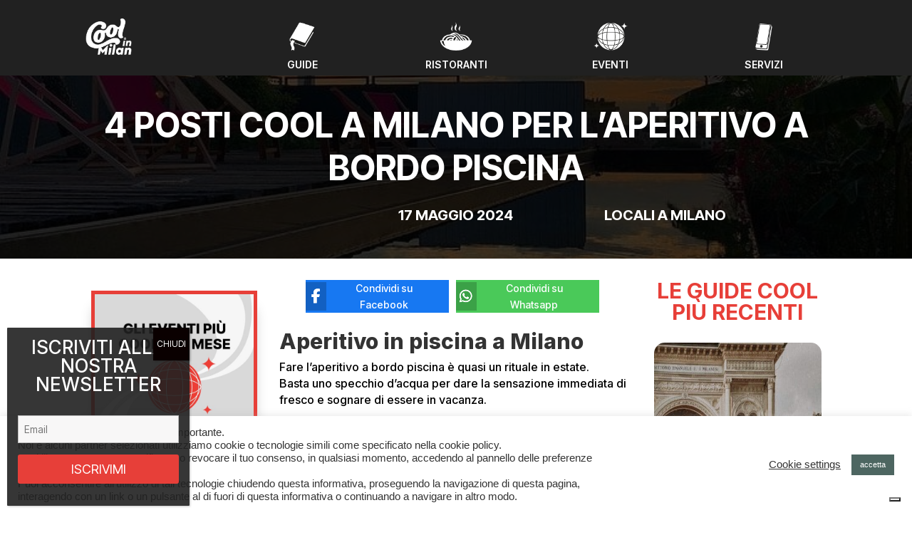

--- FILE ---
content_type: text/html; charset=UTF-8
request_url: https://www.coolinmilan.it/milano-4-posti-cool-per-laperitivo-a-bordo-piscina/
body_size: 33687
content:
<!DOCTYPE html>
<html lang="it-IT">
<head>
	<meta charset="UTF-8">
<meta http-equiv="X-UA-Compatible" content="IE=edge">
	<link rel="pingback" href="https://www.coolinmilan.it/cool24/xmlrpc.php">

	<script type="text/javascript">
		document.documentElement.className = 'js';
	</script>
	
				<script type="text/javascript" class="_iub_cs_skip">
				var _iub = _iub || {};
				_iub.csConfiguration = _iub.csConfiguration || {};
				_iub.csConfiguration.siteId = "3572723";
				_iub.csConfiguration.cookiePolicyId = "91660831";
			</script>
			<script class="_iub_cs_skip" src="https://cs.iubenda.com/autoblocking/3572723.js"></script>
			<meta name="robots" content="index, follow, max-image-preview:large, max-snippet:-1, max-video-preview:-1">
<script type="text/javascript">
			let jqueryParams=[],jQuery=function(r){return jqueryParams=[...jqueryParams,r],jQuery},$=function(r){return jqueryParams=[...jqueryParams,r],$};window.jQuery=jQuery,window.$=jQuery;let customHeadScripts=!1;jQuery.fn=jQuery.prototype={},$.fn=jQuery.prototype={},jQuery.noConflict=function(r){if(window.jQuery)return jQuery=window.jQuery,$=window.jQuery,customHeadScripts=!0,jQuery.noConflict},jQuery.ready=function(r){jqueryParams=[...jqueryParams,r]},$.ready=function(r){jqueryParams=[...jqueryParams,r]},jQuery.load=function(r){jqueryParams=[...jqueryParams,r]},$.load=function(r){jqueryParams=[...jqueryParams,r]},jQuery.fn.ready=function(r){jqueryParams=[...jqueryParams,r]},$.fn.ready=function(r){jqueryParams=[...jqueryParams,r]};</script>
	<!-- This site is optimized with the Yoast SEO plugin v26.7 - https://yoast.com/wordpress/plugins/seo/ -->
	<title>Milano: 4 posti cool per l'aperitivo a bordo piscina</title>
	<meta name="description" content="A Milano non c&rsquo;&egrave; il mare, ma qualche locale con la piscina (persino in terrazza) s&igrave;: ecco 4 indirizzi per un aperitivo davvero cool!">
	<link rel="canonical" href="https://www.coolinmilan.it/milano-4-posti-cool-per-laperitivo-a-bordo-piscina/">
	<meta property="og:locale" content="it_IT">
	<meta property="og:type" content="article">
	<meta property="og:title" content="Milano: 4 posti cool per l'aperitivo a bordo piscina">
	<meta property="og:description" content="A Milano non c&rsquo;&egrave; il mare, ma qualche locale con la piscina (persino in terrazza) s&igrave;: ecco 4 indirizzi per un aperitivo davvero cool!">
	<meta property="og:url" content="https://www.coolinmilan.it/milano-4-posti-cool-per-laperitivo-a-bordo-piscina/">
	<meta property="og:site_name" content="Cool in Milan">
	<meta property="article:publisher" content="https://www.facebook.com/coolinmilan/">
	<meta property="article:published_time" content="2024-05-17T13:24:02+00:00">
	<meta property="article:modified_time" content="2024-05-17T13:24:57+00:00">
	<meta property="og:image" content="https://www.coolinmilan.it/cool24/wp-content/uploads/2021/06/68766761_231500354495554_4279750833793139072_n.jpg">
	<meta property="og:image:width" content="749">
	<meta property="og:image:height" content="511">
	<meta property="og:image:type" content="image/jpeg">
	<meta name="author" content="Martina">
	<meta name="twitter:card" content="summary_large_image">
	<meta name="twitter:creator" content="@coolinmilan_">
	<meta name="twitter:site" content="@coolinmilan_">
	<meta name="twitter:label1" content="Scritto da">
	<meta name="twitter:data1" content="Martina">
	<meta name="twitter:label2" content="Tempo di lettura stimato">
	<meta name="twitter:data2" content="4 minuti">
	<script type="application/ld+json" class="yoast-schema-graph">{"@context":"https://schema.org","@graph":[{"@type":"Article","@id":"https://www.coolinmilan.it/milano-4-posti-cool-per-laperitivo-a-bordo-piscina/#article","isPartOf":{"@id":"https://www.coolinmilan.it/milano-4-posti-cool-per-laperitivo-a-bordo-piscina/"},"author":{"name":"Martina","@id":"https://www.coolinmilan.it/#/schema/person/9a3d8ec9aa4014df4e21573f0fadd205"},"headline":"4 posti cool a Milano per l&#8217;aperitivo a bordo piscina","datePublished":"2024-05-17T13:24:02+00:00","dateModified":"2024-05-17T13:24:57+00:00","mainEntityOfPage":{"@id":"https://www.coolinmilan.it/milano-4-posti-cool-per-laperitivo-a-bordo-piscina/"},"wordCount":444,"publisher":{"@id":"https://www.coolinmilan.it/#organization"},"image":{"@id":"https://www.coolinmilan.it/milano-4-posti-cool-per-laperitivo-a-bordo-piscina/#primaryimage"},"thumbnailUrl":"https://www.coolinmilan.it/cool24/wp-content/uploads/2021/06/68766761_231500354495554_4279750833793139072_n.jpg","keywords":["Locali dove bere a Milano"],"articleSection":["Locali a Milano"],"inLanguage":"it-IT"},{"@type":["WebPage","ItemPage"],"@id":"https://www.coolinmilan.it/milano-4-posti-cool-per-laperitivo-a-bordo-piscina/","url":"https://www.coolinmilan.it/milano-4-posti-cool-per-laperitivo-a-bordo-piscina/","name":"Milano: 4 posti cool per l'aperitivo a bordo piscina","isPartOf":{"@id":"https://www.coolinmilan.it/#website"},"primaryImageOfPage":{"@id":"https://www.coolinmilan.it/milano-4-posti-cool-per-laperitivo-a-bordo-piscina/#primaryimage"},"image":{"@id":"https://www.coolinmilan.it/milano-4-posti-cool-per-laperitivo-a-bordo-piscina/#primaryimage"},"thumbnailUrl":"https://www.coolinmilan.it/cool24/wp-content/uploads/2021/06/68766761_231500354495554_4279750833793139072_n.jpg","datePublished":"2024-05-17T13:24:02+00:00","dateModified":"2024-05-17T13:24:57+00:00","description":"A Milano non c&#8217;&#232; il mare, ma qualche locale con la piscina (persino in terrazza) s&#236;: ecco 4 indirizzi per un aperitivo davvero cool!","breadcrumb":{"@id":"https://www.coolinmilan.it/milano-4-posti-cool-per-laperitivo-a-bordo-piscina/#breadcrumb"},"inLanguage":"it-IT","potentialAction":[{"@type":"ReadAction","target":["https://www.coolinmilan.it/milano-4-posti-cool-per-laperitivo-a-bordo-piscina/"]}]},{"@type":"ImageObject","inLanguage":"it-IT","@id":"https://www.coolinmilan.it/milano-4-posti-cool-per-laperitivo-a-bordo-piscina/#primaryimage","url":"https://www.coolinmilan.it/cool24/wp-content/uploads/2021/06/68766761_231500354495554_4279750833793139072_n.jpg","contentUrl":"https://www.coolinmilan.it/cool24/wp-content/uploads/2021/06/68766761_231500354495554_4279750833793139072_n.jpg","width":749,"height":511,"caption":"milano aperitivo piscina"},{"@type":"BreadcrumbList","@id":"https://www.coolinmilan.it/milano-4-posti-cool-per-laperitivo-a-bordo-piscina/#breadcrumb","itemListElement":[{"@type":"ListItem","position":1,"name":"Home","item":"https://www.coolinmilan.it/"},{"@type":"ListItem","position":2,"name":"Locali a Milano","item":"https://www.coolinmilan.it/category/locali-milano/"},{"@type":"ListItem","position":3,"name":"4 posti cool a Milano per l&#8217;aperitivo a bordo piscina"}]},{"@type":"WebSite","@id":"https://www.coolinmilan.it/#website","url":"https://www.coolinmilan.it/","name":"Cool in Milan","description":"","publisher":{"@id":"https://www.coolinmilan.it/#organization"},"potentialAction":[{"@type":"SearchAction","target":{"@type":"EntryPoint","urlTemplate":"https://www.coolinmilan.it/?s={search_term_string}"},"query-input":{"@type":"PropertyValueSpecification","valueRequired":true,"valueName":"search_term_string"}}],"inLanguage":"it-IT"},{"@type":"Organization","@id":"https://www.coolinmilan.it/#organization","name":"Cool in Milan","url":"https://www.coolinmilan.it/","logo":{"@type":"ImageObject","inLanguage":"it-IT","@id":"https://www.coolinmilan.it/#/schema/logo/image/","url":"https://www.coolinmilan.it/cool24/wp-content/uploads/2020/09/logo-circol.png","contentUrl":"https://www.coolinmilan.it/cool24/wp-content/uploads/2020/09/logo-circol.png","width":183,"height":186,"caption":"Cool in Milan"},"image":{"@id":"https://www.coolinmilan.it/#/schema/logo/image/"},"sameAs":["https://www.facebook.com/coolinmilan/","https://x.com/coolinmilan_","https://www.instagram.com/coolinmilan/"]},{"@type":"Person","@id":"https://www.coolinmilan.it/#/schema/person/9a3d8ec9aa4014df4e21573f0fadd205","name":"Martina","url":"https://www.coolinmilan.it/author/martina/"}]}</script>
	<!-- / Yoast SEO plugin. -->


<link rel="dns-prefetch" href="//cdn.iubenda.com">
<link rel="dns-prefetch" href="//www.googletagmanager.com">
<link rel="dns-prefetch" href="//fonts.googleapis.com">
<link rel="dns-prefetch" href="//pagead2.googlesyndication.com">
<link rel="dns-prefetch" href="//fundingchoicesmessages.google.com">
<link rel="alternate" type="application/rss+xml" title="Cool in Milan &raquo; Feed" href="https://www.coolinmilan.it/feed/">
<link rel="alternate" type="application/rss+xml" title="Cool in Milan &raquo; Feed dei commenti" href="https://www.coolinmilan.it/comments/feed/">
<link rel="alternate" type="text/calendar" title="Cool in Milan &raquo; iCal Feed" href="https://www.coolinmilan.it/events/?ical=1">
<link rel="alternate" title="oEmbed (JSON)" type="application/json+oembed" href="https://www.coolinmilan.it/wp-json/oembed/1.0/embed?url=https%3A%2F%2Fwww.coolinmilan.it%2Fmilano-4-posti-cool-per-laperitivo-a-bordo-piscina%2F">
<link rel="alternate" title="oEmbed (XML)" type="text/xml+oembed" href="https://www.coolinmilan.it/wp-json/oembed/1.0/embed?url=https%3A%2F%2Fwww.coolinmilan.it%2Fmilano-4-posti-cool-per-laperitivo-a-bordo-piscina%2F&amp;format=xml">
<meta content="Divi v.4.27.4" name="generator">
<link rel="stylesheet" id="wp-block-library-css" href="https://www.coolinmilan.it/cool24/wp-includes/css/dist/block-library/style.min.css?ver=6.9" type="text/css" media="all">
<style id="global-styles-inline-css" type="text/css">
:root{--wp--preset--aspect-ratio--square: 1;--wp--preset--aspect-ratio--4-3: 4/3;--wp--preset--aspect-ratio--3-4: 3/4;--wp--preset--aspect-ratio--3-2: 3/2;--wp--preset--aspect-ratio--2-3: 2/3;--wp--preset--aspect-ratio--16-9: 16/9;--wp--preset--aspect-ratio--9-16: 9/16;--wp--preset--color--black: #000000;--wp--preset--color--cyan-bluish-gray: #abb8c3;--wp--preset--color--white: #ffffff;--wp--preset--color--pale-pink: #f78da7;--wp--preset--color--vivid-red: #cf2e2e;--wp--preset--color--luminous-vivid-orange: #ff6900;--wp--preset--color--luminous-vivid-amber: #fcb900;--wp--preset--color--light-green-cyan: #7bdcb5;--wp--preset--color--vivid-green-cyan: #00d084;--wp--preset--color--pale-cyan-blue: #8ed1fc;--wp--preset--color--vivid-cyan-blue: #0693e3;--wp--preset--color--vivid-purple: #9b51e0;--wp--preset--gradient--vivid-cyan-blue-to-vivid-purple: linear-gradient(135deg,rgb(6,147,227) 0%,rgb(155,81,224) 100%);--wp--preset--gradient--light-green-cyan-to-vivid-green-cyan: linear-gradient(135deg,rgb(122,220,180) 0%,rgb(0,208,130) 100%);--wp--preset--gradient--luminous-vivid-amber-to-luminous-vivid-orange: linear-gradient(135deg,rgb(252,185,0) 0%,rgb(255,105,0) 100%);--wp--preset--gradient--luminous-vivid-orange-to-vivid-red: linear-gradient(135deg,rgb(255,105,0) 0%,rgb(207,46,46) 100%);--wp--preset--gradient--very-light-gray-to-cyan-bluish-gray: linear-gradient(135deg,rgb(238,238,238) 0%,rgb(169,184,195) 100%);--wp--preset--gradient--cool-to-warm-spectrum: linear-gradient(135deg,rgb(74,234,220) 0%,rgb(151,120,209) 20%,rgb(207,42,186) 40%,rgb(238,44,130) 60%,rgb(251,105,98) 80%,rgb(254,248,76) 100%);--wp--preset--gradient--blush-light-purple: linear-gradient(135deg,rgb(255,206,236) 0%,rgb(152,150,240) 100%);--wp--preset--gradient--blush-bordeaux: linear-gradient(135deg,rgb(254,205,165) 0%,rgb(254,45,45) 50%,rgb(107,0,62) 100%);--wp--preset--gradient--luminous-dusk: linear-gradient(135deg,rgb(255,203,112) 0%,rgb(199,81,192) 50%,rgb(65,88,208) 100%);--wp--preset--gradient--pale-ocean: linear-gradient(135deg,rgb(255,245,203) 0%,rgb(182,227,212) 50%,rgb(51,167,181) 100%);--wp--preset--gradient--electric-grass: linear-gradient(135deg,rgb(202,248,128) 0%,rgb(113,206,126) 100%);--wp--preset--gradient--midnight: linear-gradient(135deg,rgb(2,3,129) 0%,rgb(40,116,252) 100%);--wp--preset--font-size--small: 13px;--wp--preset--font-size--medium: 20px;--wp--preset--font-size--large: 36px;--wp--preset--font-size--x-large: 42px;--wp--preset--spacing--20: 0.44rem;--wp--preset--spacing--30: 0.67rem;--wp--preset--spacing--40: 1rem;--wp--preset--spacing--50: 1.5rem;--wp--preset--spacing--60: 2.25rem;--wp--preset--spacing--70: 3.38rem;--wp--preset--spacing--80: 5.06rem;--wp--preset--shadow--natural: 6px 6px 9px rgba(0, 0, 0, 0.2);--wp--preset--shadow--deep: 12px 12px 50px rgba(0, 0, 0, 0.4);--wp--preset--shadow--sharp: 6px 6px 0px rgba(0, 0, 0, 0.2);--wp--preset--shadow--outlined: 6px 6px 0px -3px rgb(255, 255, 255), 6px 6px rgb(0, 0, 0);--wp--preset--shadow--crisp: 6px 6px 0px rgb(0, 0, 0);}:root { --wp--style--global--content-size: 823px;--wp--style--global--wide-size: 1080px; }:where(body) { margin: 0; }.wp-site-blocks > .alignleft { float: left; margin-right: 2em; }.wp-site-blocks > .alignright { float: right; margin-left: 2em; }.wp-site-blocks > .aligncenter { justify-content: center; margin-left: auto; margin-right: auto; }:where(.is-layout-flex){gap: 0.5em;}:where(.is-layout-grid){gap: 0.5em;}.is-layout-flow > .alignleft{float: left;margin-inline-start: 0;margin-inline-end: 2em;}.is-layout-flow > .alignright{float: right;margin-inline-start: 2em;margin-inline-end: 0;}.is-layout-flow > .aligncenter{margin-left: auto !important;margin-right: auto !important;}.is-layout-constrained > .alignleft{float: left;margin-inline-start: 0;margin-inline-end: 2em;}.is-layout-constrained > .alignright{float: right;margin-inline-start: 2em;margin-inline-end: 0;}.is-layout-constrained > .aligncenter{margin-left: auto !important;margin-right: auto !important;}.is-layout-constrained > :where(:not(.alignleft):not(.alignright):not(.alignfull)){max-width: var(--wp--style--global--content-size);margin-left: auto !important;margin-right: auto !important;}.is-layout-constrained > .alignwide{max-width: var(--wp--style--global--wide-size);}body .is-layout-flex{display: flex;}.is-layout-flex{flex-wrap: wrap;align-items: center;}.is-layout-flex > :is(*, div){margin: 0;}body .is-layout-grid{display: grid;}.is-layout-grid > :is(*, div){margin: 0;}body{padding-top: 0px;padding-right: 0px;padding-bottom: 0px;padding-left: 0px;}:root :where(.wp-element-button, .wp-block-button__link){background-color: #32373c;border-width: 0;color: #fff;font-family: inherit;font-size: inherit;font-style: inherit;font-weight: inherit;letter-spacing: inherit;line-height: inherit;padding-top: calc(0.667em + 2px);padding-right: calc(1.333em + 2px);padding-bottom: calc(0.667em + 2px);padding-left: calc(1.333em + 2px);text-decoration: none;text-transform: inherit;}.has-black-color{color: var(--wp--preset--color--black) !important;}.has-cyan-bluish-gray-color{color: var(--wp--preset--color--cyan-bluish-gray) !important;}.has-white-color{color: var(--wp--preset--color--white) !important;}.has-pale-pink-color{color: var(--wp--preset--color--pale-pink) !important;}.has-vivid-red-color{color: var(--wp--preset--color--vivid-red) !important;}.has-luminous-vivid-orange-color{color: var(--wp--preset--color--luminous-vivid-orange) !important;}.has-luminous-vivid-amber-color{color: var(--wp--preset--color--luminous-vivid-amber) !important;}.has-light-green-cyan-color{color: var(--wp--preset--color--light-green-cyan) !important;}.has-vivid-green-cyan-color{color: var(--wp--preset--color--vivid-green-cyan) !important;}.has-pale-cyan-blue-color{color: var(--wp--preset--color--pale-cyan-blue) !important;}.has-vivid-cyan-blue-color{color: var(--wp--preset--color--vivid-cyan-blue) !important;}.has-vivid-purple-color{color: var(--wp--preset--color--vivid-purple) !important;}.has-black-background-color{background-color: var(--wp--preset--color--black) !important;}.has-cyan-bluish-gray-background-color{background-color: var(--wp--preset--color--cyan-bluish-gray) !important;}.has-white-background-color{background-color: var(--wp--preset--color--white) !important;}.has-pale-pink-background-color{background-color: var(--wp--preset--color--pale-pink) !important;}.has-vivid-red-background-color{background-color: var(--wp--preset--color--vivid-red) !important;}.has-luminous-vivid-orange-background-color{background-color: var(--wp--preset--color--luminous-vivid-orange) !important;}.has-luminous-vivid-amber-background-color{background-color: var(--wp--preset--color--luminous-vivid-amber) !important;}.has-light-green-cyan-background-color{background-color: var(--wp--preset--color--light-green-cyan) !important;}.has-vivid-green-cyan-background-color{background-color: var(--wp--preset--color--vivid-green-cyan) !important;}.has-pale-cyan-blue-background-color{background-color: var(--wp--preset--color--pale-cyan-blue) !important;}.has-vivid-cyan-blue-background-color{background-color: var(--wp--preset--color--vivid-cyan-blue) !important;}.has-vivid-purple-background-color{background-color: var(--wp--preset--color--vivid-purple) !important;}.has-black-border-color{border-color: var(--wp--preset--color--black) !important;}.has-cyan-bluish-gray-border-color{border-color: var(--wp--preset--color--cyan-bluish-gray) !important;}.has-white-border-color{border-color: var(--wp--preset--color--white) !important;}.has-pale-pink-border-color{border-color: var(--wp--preset--color--pale-pink) !important;}.has-vivid-red-border-color{border-color: var(--wp--preset--color--vivid-red) !important;}.has-luminous-vivid-orange-border-color{border-color: var(--wp--preset--color--luminous-vivid-orange) !important;}.has-luminous-vivid-amber-border-color{border-color: var(--wp--preset--color--luminous-vivid-amber) !important;}.has-light-green-cyan-border-color{border-color: var(--wp--preset--color--light-green-cyan) !important;}.has-vivid-green-cyan-border-color{border-color: var(--wp--preset--color--vivid-green-cyan) !important;}.has-pale-cyan-blue-border-color{border-color: var(--wp--preset--color--pale-cyan-blue) !important;}.has-vivid-cyan-blue-border-color{border-color: var(--wp--preset--color--vivid-cyan-blue) !important;}.has-vivid-purple-border-color{border-color: var(--wp--preset--color--vivid-purple) !important;}.has-vivid-cyan-blue-to-vivid-purple-gradient-background{background: var(--wp--preset--gradient--vivid-cyan-blue-to-vivid-purple) !important;}.has-light-green-cyan-to-vivid-green-cyan-gradient-background{background: var(--wp--preset--gradient--light-green-cyan-to-vivid-green-cyan) !important;}.has-luminous-vivid-amber-to-luminous-vivid-orange-gradient-background{background: var(--wp--preset--gradient--luminous-vivid-amber-to-luminous-vivid-orange) !important;}.has-luminous-vivid-orange-to-vivid-red-gradient-background{background: var(--wp--preset--gradient--luminous-vivid-orange-to-vivid-red) !important;}.has-very-light-gray-to-cyan-bluish-gray-gradient-background{background: var(--wp--preset--gradient--very-light-gray-to-cyan-bluish-gray) !important;}.has-cool-to-warm-spectrum-gradient-background{background: var(--wp--preset--gradient--cool-to-warm-spectrum) !important;}.has-blush-light-purple-gradient-background{background: var(--wp--preset--gradient--blush-light-purple) !important;}.has-blush-bordeaux-gradient-background{background: var(--wp--preset--gradient--blush-bordeaux) !important;}.has-luminous-dusk-gradient-background{background: var(--wp--preset--gradient--luminous-dusk) !important;}.has-pale-ocean-gradient-background{background: var(--wp--preset--gradient--pale-ocean) !important;}.has-electric-grass-gradient-background{background: var(--wp--preset--gradient--electric-grass) !important;}.has-midnight-gradient-background{background: var(--wp--preset--gradient--midnight) !important;}.has-small-font-size{font-size: var(--wp--preset--font-size--small) !important;}.has-medium-font-size{font-size: var(--wp--preset--font-size--medium) !important;}.has-large-font-size{font-size: var(--wp--preset--font-size--large) !important;}.has-x-large-font-size{font-size: var(--wp--preset--font-size--x-large) !important;}
/*# sourceURL=global-styles-inline-css */
</style>

<link rel="stylesheet" id="wp-components-css" href="https://www.coolinmilan.it/cool24/wp-includes/css/dist/components/style.min.css?ver=6.9" type="text/css" media="all">
<link rel="stylesheet" id="wp-preferences-css" href="https://www.coolinmilan.it/cool24/wp-includes/css/dist/preferences/style.min.css?ver=6.9" type="text/css" media="all">
<link rel="stylesheet" id="wp-block-editor-css" href="https://www.coolinmilan.it/cool24/wp-includes/css/dist/block-editor/style.min.css?ver=6.9" type="text/css" media="all">
<link rel="stylesheet" id="popup-maker-block-library-style-css" href="https://www.coolinmilan.it/cool24/wp-content/plugins/popup-maker/dist/packages/block-library-style.css?ver=dbea705cfafe089d65f1" type="text/css" media="all">
<link rel="stylesheet" id="cookie-law-info-css" href="https://www.coolinmilan.it/cool24/wp-content/plugins/cookie-law-info/legacy/public/css/cookie-law-info-public.css?ver=3.3.9.1" type="text/css" media="all">
<link rel="stylesheet" id="cookie-law-info-gdpr-css" href="https://www.coolinmilan.it/cool24/wp-content/plugins/cookie-law-info/legacy/public/css/cookie-law-info-gdpr.css?ver=3.3.9.1" type="text/css" media="all">
<link rel="stylesheet" id="contact-form-7-css" href="https://www.coolinmilan.it/cool24/wp-content/plugins/contact-form-7/includes/css/styles.css?ver=6.1.4" type="text/css" media="all">
<link rel="stylesheet" id="wpcf7-redirect-script-frontend-css" href="https://www.coolinmilan.it/cool24/wp-content/plugins/wpcf7-redirect/build/assets/frontend-script.css?ver=2c532d7e2be36f6af233" type="text/css" media="all">
<link rel="stylesheet" id="carousel-layouts-styles-css" href="https://www.coolinmilan.it/cool24/wp-content/plugins/divi-carousel-maker/styles/style.min.css?ver=2.1.19" type="text/css" media="all">
<link rel="stylesheet" id="divi-event-calendar-module-styles-css" href="https://www.coolinmilan.it/cool24/wp-content/plugins/divi-event-calendar-module/styles/style.min.css?ver=1.0.0" type="text/css" media="all">
<link rel="stylesheet" id="divi-social-sharing-buttons-styles-css" href="https://www.coolinmilan.it/cool24/wp-content/plugins/divi-social-sharing-buttons/styles/style.min.css?ver=2.3.2" type="text/css" media="all">
<link rel="stylesheet" id="et-builder-googlefonts-cached-css" href="https://fonts.googleapis.com/css?family=Inter:100,200,300,regular,500,600,700,800,900%7CInter+Tight:100,200,300,regular,500,600,700,800,900,100italic,200italic,300italic,italic,500italic,600italic,700italic,800italic,900italic&amp;subset=latin,latin-ext&amp;display=swap" type="text/css" media="all">
<link rel="stylesheet" id="wp-pagenavi-css" href="https://www.coolinmilan.it/cool24/wp-content/plugins/wp-pagenavi/pagenavi-css.css?ver=2.70" type="text/css" media="all">
<link rel="stylesheet" id="popup-maker-site-css" href="//www.coolinmilan.it/cool24/wp-content/uploads/pum/pum-site-styles.css?generated=1756880138&amp;ver=1.21.5" type="text/css" media="all">
<link rel="stylesheet" id="cf7cf-style-css" href="https://www.coolinmilan.it/cool24/wp-content/plugins/cf7-conditional-fields/style.css?ver=2.6.6" type="text/css" media="all">
<link rel="stylesheet" id="divi-style-pum-css" href="https://www.coolinmilan.it/cool24/wp-content/themes/Divi/style-static.min.css?ver=4.27.4" type="text/css" media="all">

<script type="text/javascript" class=" _iub_cs_skip" id="iubenda-head-inline-scripts-0">
/* <![CDATA[ */

var _iub = _iub || [];
_iub.csConfiguration = {"askConsentAtCookiePolicyUpdate":true,"enableTcf":true,"floatingPreferencesButtonDisplay":"bottom-right","googleAdditionalConsentMode":true,"perPurposeConsent":true,"reloadOnConsent":true,"siteId":3572723,"tcfPurposes":{"2":"consent_only","7":"consent_only","8":"consent_only","9":"consent_only","10":"consent_only","11":"consent_only"},"whitelabel":false,"cookiePolicyId":91660831,"lang":"it", "banner":{ "acceptButtonColor":"#E73F39","acceptButtonDisplay":true,"backgroundOverlay":true,"closeButtonRejects":true,"customizeButtonDisplay":true,"explicitWithdrawal":true,"listPurposes":true,"position":"float-center","showTitle":false }};

//# sourceURL=iubenda-head-inline-scripts-0
/* ]]> */
</script>
<script type="text/javascript" class=" _iub_cs_skip" src="//cdn.iubenda.com/cs/tcf/stub-v2.js?ver=3.12.4" id="iubenda-head-scripts-1-js"></script>
<script type="text/javascript" class=" _iub_cs_skip" src="//cdn.iubenda.com/cs/tcf/safe-tcf-v2.js?ver=3.12.4" id="iubenda-head-scripts-2-js"></script>
<script type="text/javascript" charset="UTF-8" async="" class=" _iub_cs_skip" src="//cdn.iubenda.com/cs/iubenda_cs.js?ver=3.12.4" id="iubenda-head-scripts-3-js"></script>
<script type="text/javascript" src="https://www.coolinmilan.it/cool24/wp-includes/js/jquery/jquery.min.js?ver=3.7.1" id="jquery-core-js"></script>
<script type="text/javascript" src="https://www.coolinmilan.it/cool24/wp-includes/js/jquery/jquery-migrate.min.js?ver=3.4.1" id="jquery-migrate-js"></script>
<script type="text/javascript" id="jquery-js-after">
/* <![CDATA[ */
jqueryParams.length&&$.each(jqueryParams,function(e,r){if("function"==typeof r){var n=String(r);n.replace("$","jQuery");var a=new Function("return "+n)();$(document).ready(a)}});
//# sourceURL=jquery-js-after
/* ]]> */
</script>
<script type="text/javascript" id="cookie-law-info-js-extra">
/* <![CDATA[ */
var Cli_Data = {"nn_cookie_ids":[],"cookielist":[],"non_necessary_cookies":[],"ccpaEnabled":"","ccpaRegionBased":"","ccpaBarEnabled":"","strictlyEnabled":["necessary","obligatoire"],"ccpaType":"gdpr","js_blocking":"","custom_integration":"","triggerDomRefresh":"","secure_cookies":""};
var cli_cookiebar_settings = {"animate_speed_hide":"500","animate_speed_show":"500","background":"#FFF","border":"#b1a6a6c2","border_on":"","button_1_button_colour":"#4d6661","button_1_button_hover":"#3e524e","button_1_link_colour":"#fff","button_1_as_button":"1","button_1_new_win":"","button_2_button_colour":"#333","button_2_button_hover":"#292929","button_2_link_colour":"#444","button_2_as_button":"","button_2_hidebar":"","button_3_button_colour":"#3566bb","button_3_button_hover":"#2a5296","button_3_link_colour":"#fff","button_3_as_button":"1","button_3_new_win":"","button_4_button_colour":"#000","button_4_button_hover":"#000000","button_4_link_colour":"#333333","button_4_as_button":"","button_7_button_colour":"#61a229","button_7_button_hover":"#4e8221","button_7_link_colour":"#fff","button_7_as_button":"1","button_7_new_win":"","font_family":"Arial, Helvetica, sans-serif","header_fix":"","notify_animate_hide":"1","notify_animate_show":"","notify_div_id":"#cookie-law-info-bar","notify_position_horizontal":"right","notify_position_vertical":"bottom","scroll_close":"1","scroll_close_reload":"","accept_close_reload":"","reject_close_reload":"","showagain_tab":"","showagain_background":"#fff","showagain_border":"#000","showagain_div_id":"#cookie-law-info-again","showagain_x_position":"100px","text":"#333333","show_once_yn":"1","show_once":"10000","logging_on":"","as_popup":"","popup_overlay":"1","bar_heading_text":"","cookie_bar_as":"banner","popup_showagain_position":"bottom-right","widget_position":"left"};
var log_object = {"ajax_url":"https://www.coolinmilan.it/cool24/wp-admin/admin-ajax.php"};
//# sourceURL=cookie-law-info-js-extra
/* ]]> */
</script>
<script type="text/javascript" src="https://www.coolinmilan.it/cool24/wp-content/plugins/cookie-law-info/legacy/public/js/cookie-law-info-public.js?ver=3.3.9.1" id="cookie-law-info-js"></script>

<!-- Snippet del tag Google (gtag.js) aggiunto da Site Kit -->
<!-- Snippet Google Analytics aggiunto da Site Kit -->
<script type="text/plain" src="https://www.googletagmanager.com/gtag/js?id=G-DHLWKDPZLV" id="google_gtagjs-js" async class=" _iub_cs_activate" data-iub-purposes="4"></script>
<script type="text/javascript" id="google_gtagjs-js-after">
/* <![CDATA[ */
window.dataLayer = window.dataLayer || [];function gtag(){dataLayer.push(arguments);}
gtag("set","linker",{"domains":["www.coolinmilan.it"]});
gtag("js", new Date());
gtag("set", "developer_id.dZTNiMT", true);
gtag("config", "G-DHLWKDPZLV");
//# sourceURL=google_gtagjs-js-after
/* ]]> */
</script>
<link rel="https://api.w.org/" href="https://www.coolinmilan.it/wp-json/">
<link rel="alternate" title="JSON" type="application/json" href="https://www.coolinmilan.it/wp-json/wp/v2/posts/16755">
<link rel="EditURI" type="application/rsd+xml" title="RSD" href="https://www.coolinmilan.it/cool24/xmlrpc.php?rsd">
<meta name="generator" content="WordPress 6.9">
<link rel="shortlink" href="https://www.coolinmilan.it/?p=16755">
<meta name="generator" content="Site Kit by Google 1.170.0">
<meta name="et-api-version" content="v1">
<meta name="et-api-origin" content="https://www.coolinmilan.it">
<link rel="https://theeventscalendar.com/" href="https://www.coolinmilan.it/wp-json/tribe/tickets/v1/">
<meta name="tec-api-version" content="v1">
<meta name="tec-api-origin" content="https://www.coolinmilan.it">
<link rel="alternate" href="https://www.coolinmilan.it/wp-json/tribe/events/v1/">
<meta name="viewport" content="width=device-width, initial-scale=1.0, maximum-scale=1.0, user-scalable=0">
<!-- Meta tag Google AdSense aggiunti da Site Kit -->
<meta name="google-adsense-platform-account" content="ca-host-pub-2644536267352236">
<meta name="google-adsense-platform-domain" content="sitekit.withgoogle.com">
<!-- Fine dei meta tag Google AdSense aggiunti da Site Kit -->

<!-- Snippet Google AdSense aggiunto da Site Kit -->
<script type="text/plain" async="async" src="https://pagead2.googlesyndication.com/pagead/js/adsbygoogle.js?client=ca-pub-3650476736914776&amp;host=ca-host-pub-2644536267352236" crossorigin="anonymous" class=" _iub_cs_activate" data-iub-purposes="5"></script>

<!-- Termina lo snippet Google AdSense aggiunto da Site Kit -->

<!-- Snippet Risposta al blocco degli annunci di Google AdSense aggiunto da Site Kit -->
<script async src="https://fundingchoicesmessages.google.com/i/pub-3650476736914776?ers=1" nonce="_LbD3DnVI8KRodjvZas_GA"></script><script nonce="_LbD3DnVI8KRodjvZas_GA">(function() {function signalGooglefcPresent() {if (!window.frames['googlefcPresent']) {if (document.body) {const iframe = document.createElement('iframe'); iframe.style = 'width: 0; height: 0; border: none; z-index: -1000; left: -1000px; top: -1000px;'; iframe.style.display = 'none'; iframe.name = 'googlefcPresent'; document.body.appendChild(iframe);} else {setTimeout(signalGooglefcPresent, 0);}}}signalGooglefcPresent();})();</script>
<!-- Snippet Interrompi risposta al blocco degli annunci di Google AdSense aggiunto da Site Kit -->

<!-- Snippet Protezione da errori della risposta al blocco degli annunci di Google AdSense aggiunto da Site Kit -->
<script>(function(){'use strict';function aa(a){var b=0;return function(){return b<a.length?{done:!1,value:a[b++]}:{done:!0}}}var ba="function"==typeof Object.defineProperties?Object.defineProperty:function(a,b,c){if(a==Array.prototype||a==Object.prototype)return a;a[b]=c.value;return a};
function ea(a){a=["object"==typeof globalThis&&globalThis,a,"object"==typeof window&&window,"object"==typeof self&&self,"object"==typeof global&&global];for(var b=0;b<a.length;++b){var c=a[b];if(c&&c.Math==Math)return c}throw Error("Cannot find global object");}var fa=ea(this);function ha(a,b){if(b)a:{var c=fa;a=a.split(".");for(var d=0;d<a.length-1;d++){var e=a[d];if(!(e in c))break a;c=c[e]}a=a[a.length-1];d=c[a];b=b(d);b!=d&&null!=b&&ba(c,a,{configurable:!0,writable:!0,value:b})}}
var ia="function"==typeof Object.create?Object.create:function(a){function b(){}b.prototype=a;return new b},l;if("function"==typeof Object.setPrototypeOf)l=Object.setPrototypeOf;else{var m;a:{var ja={a:!0},ka={};try{ka.__proto__=ja;m=ka.a;break a}catch(a){}m=!1}l=m?function(a,b){a.__proto__=b;if(a.__proto__!==b)throw new TypeError(a+" is not extensible");return a}:null}var la=l;
function n(a,b){a.prototype=ia(b.prototype);a.prototype.constructor=a;if(la)la(a,b);else for(var c in b)if("prototype"!=c)if(Object.defineProperties){var d=Object.getOwnPropertyDescriptor(b,c);d&&Object.defineProperty(a,c,d)}else a[c]=b[c];a.A=b.prototype}function ma(){for(var a=Number(this),b=[],c=a;c<arguments.length;c++)b[c-a]=arguments[c];return b}
var na="function"==typeof Object.assign?Object.assign:function(a,b){for(var c=1;c<arguments.length;c++){var d=arguments[c];if(d)for(var e in d)Object.prototype.hasOwnProperty.call(d,e)&&(a[e]=d[e])}return a};ha("Object.assign",function(a){return a||na});/*

 Copyright The Closure Library Authors.
 SPDX-License-Identifier: Apache-2.0
*/
var p=this||self;function q(a){return a};var t,u;a:{for(var oa=["CLOSURE_FLAGS"],v=p,x=0;x<oa.length;x++)if(v=v[oa[x]],null==v){u=null;break a}u=v}var pa=u&&u[610401301];t=null!=pa?pa:!1;var z,qa=p.navigator;z=qa?qa.userAgentData||null:null;function A(a){return t?z?z.brands.some(function(b){return(b=b.brand)&&-1!=b.indexOf(a)}):!1:!1}function B(a){var b;a:{if(b=p.navigator)if(b=b.userAgent)break a;b=""}return-1!=b.indexOf(a)};function C(){return t?!!z&&0<z.brands.length:!1}function D(){return C()?A("Chromium"):(B("Chrome")||B("CriOS"))&&!(C()?0:B("Edge"))||B("Silk")};var ra=C()?!1:B("Trident")||B("MSIE");!B("Android")||D();D();B("Safari")&&(D()||(C()?0:B("Coast"))||(C()?0:B("Opera"))||(C()?0:B("Edge"))||(C()?A("Microsoft Edge"):B("Edg/"))||C()&&A("Opera"));var sa={},E=null;var ta="undefined"!==typeof Uint8Array,ua=!ra&&"function"===typeof btoa;var F="function"===typeof Symbol&&"symbol"===typeof Symbol()?Symbol():void 0,G=F?function(a,b){a[F]|=b}:function(a,b){void 0!==a.g?a.g|=b:Object.defineProperties(a,{g:{value:b,configurable:!0,writable:!0,enumerable:!1}})};function va(a){var b=H(a);1!==(b&1)&&(Object.isFrozen(a)&&(a=Array.prototype.slice.call(a)),I(a,b|1))}
var H=F?function(a){return a[F]|0}:function(a){return a.g|0},J=F?function(a){return a[F]}:function(a){return a.g},I=F?function(a,b){a[F]=b}:function(a,b){void 0!==a.g?a.g=b:Object.defineProperties(a,{g:{value:b,configurable:!0,writable:!0,enumerable:!1}})};function wa(){var a=[];G(a,1);return a}function xa(a,b){I(b,(a|0)&-99)}function K(a,b){I(b,(a|34)&-73)}function L(a){a=a>>11&1023;return 0===a?536870912:a};var M={};function N(a){return null!==a&&"object"===typeof a&&!Array.isArray(a)&&a.constructor===Object}var O,ya=[];I(ya,39);O=Object.freeze(ya);var P;function Q(a,b){P=b;a=new a(b);P=void 0;return a}
function R(a,b,c){null==a&&(a=P);P=void 0;if(null==a){var d=96;c?(a=[c],d|=512):a=[];b&&(d=d&-2095105|(b&1023)<<11)}else{if(!Array.isArray(a))throw Error();d=H(a);if(d&64)return a;d|=64;if(c&&(d|=512,c!==a[0]))throw Error();a:{c=a;var e=c.length;if(e){var f=e-1,g=c[f];if(N(g)){d|=256;b=(d>>9&1)-1;e=f-b;1024<=e&&(za(c,b,g),e=1023);d=d&-2095105|(e&1023)<<11;break a}}b&&(g=(d>>9&1)-1,b=Math.max(b,e-g),1024<b&&(za(c,g,{}),d|=256,b=1023),d=d&-2095105|(b&1023)<<11)}}I(a,d);return a}
function za(a,b,c){for(var d=1023+b,e=a.length,f=d;f<e;f++){var g=a[f];null!=g&&g!==c&&(c[f-b]=g)}a.length=d+1;a[d]=c};function Aa(a){switch(typeof a){case "number":return isFinite(a)?a:String(a);case "boolean":return a?1:0;case "object":if(a&&!Array.isArray(a)&&ta&&null!=a&&a instanceof Uint8Array){if(ua){for(var b="",c=0,d=a.length-10240;c<d;)b+=String.fromCharCode.apply(null,a.subarray(c,c+=10240));b+=String.fromCharCode.apply(null,c?a.subarray(c):a);a=btoa(b)}else{void 0===b&&(b=0);if(!E){E={};c="ABCDEFGHIJKLMNOPQRSTUVWXYZabcdefghijklmnopqrstuvwxyz0123456789".split("");d=["+/=","+/","-_=","-_.","-_"];for(var e=
0;5>e;e++){var f=c.concat(d[e].split(""));sa[e]=f;for(var g=0;g<f.length;g++){var h=f[g];void 0===E[h]&&(E[h]=g)}}}b=sa[b];c=Array(Math.floor(a.length/3));d=b[64]||"";for(e=f=0;f<a.length-2;f+=3){var k=a[f],w=a[f+1];h=a[f+2];g=b[k>>2];k=b[(k&3)<<4|w>>4];w=b[(w&15)<<2|h>>6];h=b[h&63];c[e++]=g+k+w+h}g=0;h=d;switch(a.length-f){case 2:g=a[f+1],h=b[(g&15)<<2]||d;case 1:a=a[f],c[e]=b[a>>2]+b[(a&3)<<4|g>>4]+h+d}a=c.join("")}return a}}return a};function Ba(a,b,c){a=Array.prototype.slice.call(a);var d=a.length,e=b&256?a[d-1]:void 0;d+=e?-1:0;for(b=b&512?1:0;b<d;b++)a[b]=c(a[b]);if(e){b=a[b]={};for(var f in e)Object.prototype.hasOwnProperty.call(e,f)&&(b[f]=c(e[f]))}return a}function Da(a,b,c,d,e,f){if(null!=a){if(Array.isArray(a))a=e&&0==a.length&&H(a)&1?void 0:f&&H(a)&2?a:Ea(a,b,c,void 0!==d,e,f);else if(N(a)){var g={},h;for(h in a)Object.prototype.hasOwnProperty.call(a,h)&&(g[h]=Da(a[h],b,c,d,e,f));a=g}else a=b(a,d);return a}}
function Ea(a,b,c,d,e,f){var g=d||c?H(a):0;d=d?!!(g&32):void 0;a=Array.prototype.slice.call(a);for(var h=0;h<a.length;h++)a[h]=Da(a[h],b,c,d,e,f);c&&c(g,a);return a}function Fa(a){return a.s===M?a.toJSON():Aa(a)};function Ga(a,b,c){c=void 0===c?K:c;if(null!=a){if(ta&&a instanceof Uint8Array)return b?a:new Uint8Array(a);if(Array.isArray(a)){var d=H(a);if(d&2)return a;if(b&&!(d&64)&&(d&32||0===d))return I(a,d|34),a;a=Ea(a,Ga,d&4?K:c,!0,!1,!0);b=H(a);b&4&&b&2&&Object.freeze(a);return a}a.s===M&&(b=a.h,c=J(b),a=c&2?a:Q(a.constructor,Ha(b,c,!0)));return a}}function Ha(a,b,c){var d=c||b&2?K:xa,e=!!(b&32);a=Ba(a,b,function(f){return Ga(f,e,d)});G(a,32|(c?2:0));return a};function Ia(a,b){a=a.h;return Ja(a,J(a),b)}function Ja(a,b,c,d){if(-1===c)return null;if(c>=L(b)){if(b&256)return a[a.length-1][c]}else{var e=a.length;if(d&&b&256&&(d=a[e-1][c],null!=d))return d;b=c+((b>>9&1)-1);if(b<e)return a[b]}}function Ka(a,b,c,d,e){var f=L(b);if(c>=f||e){e=b;if(b&256)f=a[a.length-1];else{if(null==d)return;f=a[f+((b>>9&1)-1)]={};e|=256}f[c]=d;e&=-1025;e!==b&&I(a,e)}else a[c+((b>>9&1)-1)]=d,b&256&&(d=a[a.length-1],c in d&&delete d[c]),b&1024&&I(a,b&-1025)}
function La(a,b){var c=Ma;var d=void 0===d?!1:d;var e=a.h;var f=J(e),g=Ja(e,f,b,d);var h=!1;if(null==g||"object"!==typeof g||(h=Array.isArray(g))||g.s!==M)if(h){var k=h=H(g);0===k&&(k|=f&32);k|=f&2;k!==h&&I(g,k);c=new c(g)}else c=void 0;else c=g;c!==g&&null!=c&&Ka(e,f,b,c,d);e=c;if(null==e)return e;a=a.h;f=J(a);f&2||(g=e,c=g.h,h=J(c),g=h&2?Q(g.constructor,Ha(c,h,!1)):g,g!==e&&(e=g,Ka(a,f,b,e,d)));return e}function Na(a,b){a=Ia(a,b);return null==a||"string"===typeof a?a:void 0}
function Oa(a,b){a=Ia(a,b);return null!=a?a:0}function S(a,b){a=Na(a,b);return null!=a?a:""};function T(a,b,c){this.h=R(a,b,c)}T.prototype.toJSON=function(){var a=Ea(this.h,Fa,void 0,void 0,!1,!1);return Pa(this,a,!0)};T.prototype.s=M;T.prototype.toString=function(){return Pa(this,this.h,!1).toString()};
function Pa(a,b,c){var d=a.constructor.v,e=L(J(c?a.h:b)),f=!1;if(d){if(!c){b=Array.prototype.slice.call(b);var g;if(b.length&&N(g=b[b.length-1]))for(f=0;f<d.length;f++)if(d[f]>=e){Object.assign(b[b.length-1]={},g);break}f=!0}e=b;c=!c;g=J(a.h);a=L(g);g=(g>>9&1)-1;for(var h,k,w=0;w<d.length;w++)if(k=d[w],k<a){k+=g;var r=e[k];null==r?e[k]=c?O:wa():c&&r!==O&&va(r)}else h||(r=void 0,e.length&&N(r=e[e.length-1])?h=r:e.push(h={})),r=h[k],null==h[k]?h[k]=c?O:wa():c&&r!==O&&va(r)}d=b.length;if(!d)return b;
var Ca;if(N(h=b[d-1])){a:{var y=h;e={};c=!1;for(var ca in y)Object.prototype.hasOwnProperty.call(y,ca)&&(a=y[ca],Array.isArray(a)&&a!=a&&(c=!0),null!=a?e[ca]=a:c=!0);if(c){for(var rb in e){y=e;break a}y=null}}y!=h&&(Ca=!0);d--}for(;0<d;d--){h=b[d-1];if(null!=h)break;var cb=!0}if(!Ca&&!cb)return b;var da;f?da=b:da=Array.prototype.slice.call(b,0,d);b=da;f&&(b.length=d);y&&b.push(y);return b};function Qa(a){return function(b){if(null==b||""==b)b=new a;else{b=JSON.parse(b);if(!Array.isArray(b))throw Error(void 0);G(b,32);b=Q(a,b)}return b}};function Ra(a){this.h=R(a)}n(Ra,T);var Sa=Qa(Ra);var U;function V(a){this.g=a}V.prototype.toString=function(){return this.g+""};var Ta={};function Ua(){return Math.floor(2147483648*Math.random()).toString(36)+Math.abs(Math.floor(2147483648*Math.random())^Date.now()).toString(36)};function Va(a,b){b=String(b);"application/xhtml+xml"===a.contentType&&(b=b.toLowerCase());return a.createElement(b)}function Wa(a){this.g=a||p.document||document}Wa.prototype.appendChild=function(a,b){a.appendChild(b)};/*

 SPDX-License-Identifier: Apache-2.0
*/
function Xa(a,b){a.src=b instanceof V&&b.constructor===V?b.g:"type_error:TrustedResourceUrl";var c,d;(c=(b=null==(d=(c=(a.ownerDocument&&a.ownerDocument.defaultView||window).document).querySelector)?void 0:d.call(c,"script[nonce]"))?b.nonce||b.getAttribute("nonce")||"":"")&&a.setAttribute("nonce",c)};function Ya(a){a=void 0===a?document:a;return a.createElement("script")};function Za(a,b,c,d,e,f){try{var g=a.g,h=Ya(g);h.async=!0;Xa(h,b);g.head.appendChild(h);h.addEventListener("load",function(){e();d&&g.head.removeChild(h)});h.addEventListener("error",function(){0<c?Za(a,b,c-1,d,e,f):(d&&g.head.removeChild(h),f())})}catch(k){f()}};var $a=p.atob("aHR0cHM6Ly93d3cuZ3N0YXRpYy5jb20vaW1hZ2VzL2ljb25zL21hdGVyaWFsL3N5c3RlbS8xeC93YXJuaW5nX2FtYmVyXzI0ZHAucG5n"),ab=p.atob("WW91IGFyZSBzZWVpbmcgdGhpcyBtZXNzYWdlIGJlY2F1c2UgYWQgb3Igc2NyaXB0IGJsb2NraW5nIHNvZnR3YXJlIGlzIGludGVyZmVyaW5nIHdpdGggdGhpcyBwYWdlLg=="),bb=p.atob("RGlzYWJsZSBhbnkgYWQgb3Igc2NyaXB0IGJsb2NraW5nIHNvZnR3YXJlLCB0aGVuIHJlbG9hZCB0aGlzIHBhZ2Uu");function db(a,b,c){this.i=a;this.l=new Wa(this.i);this.g=null;this.j=[];this.m=!1;this.u=b;this.o=c}
function eb(a){if(a.i.body&&!a.m){var b=function(){fb(a);p.setTimeout(function(){return gb(a,3)},50)};Za(a.l,a.u,2,!0,function(){p[a.o]||b()},b);a.m=!0}}
function fb(a){for(var b=W(1,5),c=0;c<b;c++){var d=X(a);a.i.body.appendChild(d);a.j.push(d)}b=X(a);b.style.bottom="0";b.style.left="0";b.style.position="fixed";b.style.width=W(100,110).toString()+"%";b.style.zIndex=W(2147483544,2147483644).toString();b.style["background-color"]=hb(249,259,242,252,219,229);b.style["box-shadow"]="0 0 12px #888";b.style.color=hb(0,10,0,10,0,10);b.style.display="flex";b.style["justify-content"]="center";b.style["font-family"]="Roboto, Arial";c=X(a);c.style.width=W(80,
85).toString()+"%";c.style.maxWidth=W(750,775).toString()+"px";c.style.margin="24px";c.style.display="flex";c.style["align-items"]="flex-start";c.style["justify-content"]="center";d=Va(a.l.g,"IMG");d.className=Ua();d.src=$a;d.alt="Warning icon";d.style.height="24px";d.style.width="24px";d.style["padding-right"]="16px";var e=X(a),f=X(a);f.style["font-weight"]="bold";f.textContent=ab;var g=X(a);g.textContent=bb;Y(a,e,f);Y(a,e,g);Y(a,c,d);Y(a,c,e);Y(a,b,c);a.g=b;a.i.body.appendChild(a.g);b=W(1,5);for(c=
0;c<b;c++)d=X(a),a.i.body.appendChild(d),a.j.push(d)}function Y(a,b,c){for(var d=W(1,5),e=0;e<d;e++){var f=X(a);b.appendChild(f)}b.appendChild(c);c=W(1,5);for(d=0;d<c;d++)e=X(a),b.appendChild(e)}function W(a,b){return Math.floor(a+Math.random()*(b-a))}function hb(a,b,c,d,e,f){return"rgb("+W(Math.max(a,0),Math.min(b,255)).toString()+","+W(Math.max(c,0),Math.min(d,255)).toString()+","+W(Math.max(e,0),Math.min(f,255)).toString()+")"}function X(a){a=Va(a.l.g,"DIV");a.className=Ua();return a}
function gb(a,b){0>=b||null!=a.g&&0!=a.g.offsetHeight&&0!=a.g.offsetWidth||(ib(a),fb(a),p.setTimeout(function(){return gb(a,b-1)},50))}
function ib(a){var b=a.j;var c="undefined"!=typeof Symbol&&Symbol.iterator&&b[Symbol.iterator];if(c)b=c.call(b);else if("number"==typeof b.length)b={next:aa(b)};else throw Error(String(b)+" is not an iterable or ArrayLike");for(c=b.next();!c.done;c=b.next())(c=c.value)&&c.parentNode&&c.parentNode.removeChild(c);a.j=[];(b=a.g)&&b.parentNode&&b.parentNode.removeChild(b);a.g=null};function jb(a,b,c,d,e){function f(k){document.body?g(document.body):0<k?p.setTimeout(function(){f(k-1)},e):b()}function g(k){k.appendChild(h);p.setTimeout(function(){h?(0!==h.offsetHeight&&0!==h.offsetWidth?b():a(),h.parentNode&&h.parentNode.removeChild(h)):a()},d)}var h=kb(c);f(3)}function kb(a){var b=document.createElement("div");b.className=a;b.style.width="1px";b.style.height="1px";b.style.position="absolute";b.style.left="-10000px";b.style.top="-10000px";b.style.zIndex="-10000";return b};function Ma(a){this.h=R(a)}n(Ma,T);function lb(a){this.h=R(a)}n(lb,T);var mb=Qa(lb);function nb(a){a=Na(a,4)||"";if(void 0===U){var b=null;var c=p.trustedTypes;if(c&&c.createPolicy){try{b=c.createPolicy("goog#html",{createHTML:q,createScript:q,createScriptURL:q})}catch(d){p.console&&p.console.error(d.message)}U=b}else U=b}a=(b=U)?b.createScriptURL(a):a;return new V(a,Ta)};function ob(a,b){this.m=a;this.o=new Wa(a.document);this.g=b;this.j=S(this.g,1);this.u=nb(La(this.g,2));this.i=!1;b=nb(La(this.g,13));this.l=new db(a.document,b,S(this.g,12))}ob.prototype.start=function(){pb(this)};
function pb(a){qb(a);Za(a.o,a.u,3,!1,function(){a:{var b=a.j;var c=p.btoa(b);if(c=p[c]){try{var d=Sa(p.atob(c))}catch(e){b=!1;break a}b=b===Na(d,1)}else b=!1}b?Z(a,S(a.g,14)):(Z(a,S(a.g,8)),eb(a.l))},function(){jb(function(){Z(a,S(a.g,7));eb(a.l)},function(){return Z(a,S(a.g,6))},S(a.g,9),Oa(a.g,10),Oa(a.g,11))})}function Z(a,b){a.i||(a.i=!0,a=new a.m.XMLHttpRequest,a.open("GET",b,!0),a.send())}function qb(a){var b=p.btoa(a.j);a.m[b]&&Z(a,S(a.g,5))};(function(a,b){p[a]=function(){var c=ma.apply(0,arguments);p[a]=function(){};b.apply(null,c)}})("__h82AlnkH6D91__",function(a){"function"===typeof window.atob&&(new ob(window,mb(window.atob(a)))).start()});}).call(this);

window.__h82AlnkH6D91__("[base64]/[base64]/[base64]/[base64]");</script>
<!-- Snippet Interrompi protezione da errori della risposta al blocco degli annunci di Google AdSense aggiunto da Site Kit -->
<link rel="icon" href="https://www.coolinmilan.it/cool24/wp-content/uploads/2020/09/cropped-logo-circol-32x32.png" sizes="32x32">
<link rel="icon" href="https://www.coolinmilan.it/cool24/wp-content/uploads/2020/09/cropped-logo-circol-192x192.png" sizes="192x192">
<link rel="apple-touch-icon" href="https://www.coolinmilan.it/cool24/wp-content/uploads/2020/09/cropped-logo-circol-180x180.png">
<meta name="msapplication-TileImage" content="https://www.coolinmilan.it/cool24/wp-content/uploads/2020/09/cropped-logo-circol-270x270.png">
<link rel="stylesheet" id="et-divi-customizer-global-cached-inline-styles" href="https://www.coolinmilan.it/cool24/wp-content/et-cache/global/et-divi-customizer-global.min.css?ver=1748505770">
<link rel="stylesheet" id="divi-social-sharing-buttons-maker-css" href="https://www.coolinmilan.it/cool24/wp-content/plugins/divi-social-sharing-buttons/icons/icons.min.css?ver=2.3.2" type="text/css" media="all">
<link rel="stylesheet" id="mediaelement-css" href="https://www.coolinmilan.it/cool24/wp-includes/js/mediaelement/mediaelementplayer-legacy.min.css?ver=4.2.17" type="text/css" media="all">
<link rel="stylesheet" id="wp-mediaelement-css" href="https://www.coolinmilan.it/cool24/wp-includes/js/mediaelement/wp-mediaelement.min.css?ver=6.9" type="text/css" media="all">
<meta name="generator" content="WP Rocket 3.20.1.2" data-wpr-features="wpr_preload_links wpr_desktop">
</head>
<body class="wp-singular post-template-default single single-post postid-16755 single-format-standard wp-theme-Divi et-tb-has-template et-tb-has-header et-tb-has-body et-tb-has-footer tribe-no-js tec-no-tickets-on-recurring tec-no-rsvp-on-recurring et_pb_button_helper_class et_cover_background et_pb_gutter et_pb_gutters3 et_divi_theme et-db tribe-theme-Divi">
	<div data-rocket-location-hash="775329b08c0e284f257a34d6fe14bc45" id="page-container">
<div data-rocket-location-hash="551e81ab591dddf54ca9a5b9d4e36f2d" id="et-boc" class="et-boc">
			
		<header data-rocket-location-hash="e6ba0062023f23c616be51f0c64c6c37" class="et-l et-l--header">
			<div class="et_builder_inner_content et_pb_gutters3">
<div class="et_pb_section et_pb_section_0_tb_header et_pb_sticky_module et_pb_with_background et_section_regular">
				
				
				
				
				
				
				<div class="et_pb_row et_pb_row_0_tb_header cinque-colonne et_pb_gutters1">
				<div class="et_pb_column et_pb_column_1_5 et_pb_column_0_tb_header  et_pb_css_mix_blend_mode_passthrough">
				
				
				
				
				<div class="et_pb_module et_pb_image et_pb_image_0_tb_header">
				
				
				
				
				<a href="https://www.coolinmilan.it/"><span class="et_pb_image_wrap "><img decoding="async" width="100" height="100" src="https://www.coolinmilan.it/cool24/wp-content/uploads/2023/06/Logo-Cool-In-Milan-1.png" alt="" title="Logo Cool In Milan" class="wp-image-48001"></span></a>
			</div>
			</div>
<div class="et_pb_column et_pb_column_1_5 et_pb_column_1_tb_header et_clickable  et_pb_css_mix_blend_mode_passthrough">
				
				
				
				
				<div class="et_pb_module et_pb_image et_pb_image_2_tb_header">
				
				
				
				
				<span class="et_pb_image_wrap "><img decoding="async" width="101" height="101" src="https://www.coolinmilan.it/cool24/wp-content/uploads/2023/07/GUIDE-B.png" alt="" title="GUIDE R" class="wp-image-48589" data-et-multi-view='{"schema":{"attrs":{"desktop":{"src":"https:\/\/www.coolinmilan.it\/cool24\/wp-content\/uploads\/2023\/07\/GUIDE-B.png","alt":"","title":"GUIDE R","class":"wp-image-48589"},"hover":{"src":"https:\/\/www.coolinmilan.it\/cool24\/wp-content\/uploads\/2023\/07\/GUIDE-R.png"}}},"slug":"et_pb_image"}'></span>
			</div>
<div class="et_pb_module et_pb_text et_pb_text_0_tb_header  et_pb_text_align_left et_pb_bg_layout_light">
				
				
				
				
				<div class="et_pb_text_inner"><p style="text-align: center;">Guide</p></div>
			</div>
			</div>
<div class="et_pb_column et_pb_column_1_5 et_pb_column_2_tb_header et_clickable  et_pb_css_mix_blend_mode_passthrough">
				
				
				
				
				<div class="et_pb_module et_pb_image et_pb_image_4_tb_header">
				
				
				
				
				<span class="et_pb_image_wrap "><img decoding="async" width="101" height="101" src="https://www.coolinmilan.it/cool24/wp-content/uploads/2023/07/RISTORANTI-B.png" alt="" title="RISTORANTI R" class="wp-image-48590" data-et-multi-view='{"schema":{"attrs":{"desktop":{"src":"https:\/\/www.coolinmilan.it\/cool24\/wp-content\/uploads\/2023\/07\/RISTORANTI-B.png","alt":"","title":"RISTORANTI R","class":"wp-image-48590"},"hover":{"src":"https:\/\/www.coolinmilan.it\/cool24\/wp-content\/uploads\/2023\/07\/RISTORANTI-R.png"}}},"slug":"et_pb_image"}'></span>
			</div>
<div class="et_pb_module et_pb_text et_pb_text_1_tb_header  et_pb_text_align_left et_pb_bg_layout_light">
				
				
				
				
				<div class="et_pb_text_inner"><p style="text-align: center;">Ristoranti</p></div>
			</div>
			</div>
<div class="et_pb_column et_pb_column_1_5 et_pb_column_3_tb_header et_clickable  et_pb_css_mix_blend_mode_passthrough">
				
				
				
				
				<div class="et_pb_module et_pb_image et_pb_image_6_tb_header">
				
				
				
				
				<span class="et_pb_image_wrap "><img decoding="async" width="101" height="101" src="https://www.coolinmilan.it/cool24/wp-content/uploads/2023/07/EVENTI-B.png" alt="" title="EVENTI R" class="wp-image-48588" data-et-multi-view='{"schema":{"attrs":{"desktop":{"src":"https:\/\/www.coolinmilan.it\/cool24\/wp-content\/uploads\/2023\/07\/EVENTI-B.png","alt":"","title":"EVENTI R","class":"wp-image-48588"},"hover":{"src":"https:\/\/www.coolinmilan.it\/cool24\/wp-content\/uploads\/2023\/07\/EVENTI-R.png"}}},"slug":"et_pb_image"}'></span>
			</div>
<div class="et_pb_module et_pb_text et_pb_text_2_tb_header  et_pb_text_align_left et_pb_bg_layout_light">
				
				
				
				
				<div class="et_pb_text_inner"><p style="text-align: center;">Eventi</p></div>
			</div>
			</div>
<div class="et_pb_column et_pb_column_1_5 et_pb_column_4_tb_header et_clickable  et_pb_css_mix_blend_mode_passthrough et-last-child">
				
				
				
				
				<div class="et_pb_module et_pb_image et_pb_image_8_tb_header">
				
				
				
				
				<a href="https://www.coolinmilan.it/servizi/"><span class="et_pb_image_wrap "><img decoding="async" width="101" height="101" src="https://www.coolinmilan.it/cool24/wp-content/uploads/2023/07/Servizi-100x100-B.png" alt="" title="Servizi 100x100 B" class="wp-image-50477" data-et-multi-view='{"schema":{"attrs":{"desktop":{"src":"https:\/\/www.coolinmilan.it\/cool24\/wp-content\/uploads\/2023\/07\/Servizi-100x100-B.png","alt":"","title":"Servizi 100x100 B","class":"wp-image-50477"},"hover":{"src":"https:\/\/www.coolinmilan.it\/cool24\/wp-content\/uploads\/2023\/07\/COOL-CREW-R.png"}}},"slug":"et_pb_image"}'></span></a>
			</div>
<div class="et_pb_module et_pb_text et_pb_text_3_tb_header  et_pb_text_align_left et_pb_bg_layout_light">
				
				
				
				
				<div class="et_pb_text_inner"><p style="text-align: center;">SERVIZI</p></div>
			</div>
			</div>
				
				
				
				
			</div>
				
				
			</div>		</div>
	</header>
	<div data-rocket-location-hash="16bdc482463a7a38ce25ac0d2ace1efb" id="et-main-area">
	
    <div id="main-content">
    <div class="et-l et-l--body">
			<div class="et_builder_inner_content et_pb_gutters3">
		<div class="et_pb_section et_pb_section_0_tb_body et_pb_with_background et_section_regular">
				
				
				
				
				
				
				<div class="et_pb_row et_pb_row_0_tb_body">
				<div class="et_pb_column et_pb_column_4_4 et_pb_column_0_tb_body  et_pb_css_mix_blend_mode_passthrough et-last-child">
				
				
				
				
				<div class="et_pb_module et_pb_text et_pb_text_0_tb_body  et_pb_text_align_center et_pb_bg_layout_light">
				
				
				
				
				<div class="et_pb_text_inner">4 posti cool a Milano per l&rsquo;aperitivo a bordo piscina</div>
			</div>
			</div>
				
				
				
				
			</div>
<div id="tre-colonne-autore" class="et_pb_row et_pb_row_1_tb_body tre-colonne-autore">
				<div class="et_pb_column et_pb_column_1_3 et_pb_column_1_tb_body  et_pb_css_mix_blend_mode_passthrough et_pb_column_empty">
				
				
				
				
				
			</div>
<div class="et_pb_column et_pb_column_1_3 et_pb_column_2_tb_body  et_pb_css_mix_blend_mode_passthrough">
				
				
				
				
				<div class="et_pb_module et_pb_text et_pb_text_1_tb_body  et_pb_text_align_center et_pb_bg_layout_light">
				
				
				
				
				<div class="et_pb_text_inner">17 Maggio 2024</div>
			</div>
			</div>
<div class="et_pb_column et_pb_column_1_3 et_pb_column_3_tb_body  et_pb_css_mix_blend_mode_passthrough et-last-child">
				
				
				
				
				<div class="et_pb_module et_pb_text et_pb_text_2_tb_body  et_pb_text_align_left et_pb_text_align_center-phone et_pb_bg_layout_light">
				
				
				
				
				<div class="et_pb_text_inner"><a href="https://www.coolinmilan.it/category/locali-milano/">Locali a Milano</a></div>
			</div>
			</div>
				
				
				
				
			</div>
				
				
			</div>
<div class="et_pb_section et_pb_section_1_tb_body et_section_regular">
				
				
				
				
				
				
				<div class="et_pb_row et_pb_row_2_tb_body et_pb_gutters2">
				<div class="et_pb_column et_pb_column_1_4 et_pb_column_4_tb_body  et_pb_css_mix_blend_mode_passthrough">
				
				
				
				
				<div class="et_pb_module et_pb_code et_pb_code_0_tb_body">
				
				
				
				
				
			</div>
<div class="et_pb_with_border et_pb_module et_pb_image et_pb_image_0_tb_body">
				
				
				
				
				<a href="https://www.coolinmilan.it/eventi-a-milano/"><span class="et_pb_image_wrap has-box-shadow-overlay"><div class="box-shadow-overlay"></div>
<img decoding="async" width="548" height="548" src="https://www.coolinmilan.it/cool24/wp-content/uploads/2023/07/Frame-5.jpg" alt="" title="Frame 5" srcset="https://www.coolinmilan.it/cool24/wp-content/uploads/2023/07/Frame-5.jpg 548w, https://www.coolinmilan.it/cool24/wp-content/uploads/2023/07/Frame-5-480x480.jpg 480w" sizes="(min-width: 0px) and (max-width: 480px) 480px, (min-width: 481px) 548px, 100vw" class="wp-image-48504"></span></a>
			</div>
<div class="et_pb_with_border et_pb_module et_pb_image et_pb_image_1_tb_body">
				
				
				
				
				<a href="https://www.coolinmilan.it/migliori-ristoranti-milano/"><span class="et_pb_image_wrap has-box-shadow-overlay"><div class="box-shadow-overlay"></div>
<img decoding="async" width="548" height="548" src="https://www.coolinmilan.it/cool24/wp-content/uploads/2023/07/Frame-3.jpg" alt="" title="Frame 3" srcset="https://www.coolinmilan.it/cool24/wp-content/uploads/2023/07/Frame-3.jpg 548w, https://www.coolinmilan.it/cool24/wp-content/uploads/2023/07/Frame-3-480x480.jpg 480w" sizes="(min-width: 0px) and (max-width: 480px) 480px, (min-width: 481px) 548px, 100vw" class="wp-image-48503"></span></a>
			</div>
			</div>
<div class="et_pb_column et_pb_column_1_2 et_pb_column_5_tb_body  et_pb_css_mix_blend_mode_passthrough">
				
				
				
				
				<div class="et_pb_module dssb_sharing_buttons dssb_sharing_buttons_0_tb_body">
				
				
				
				
				
				
				<div class="et_pb_module_inner">
					<div class="dssb-sharing-buttons dssb-columns-2 dssb-tablet-columns-2 dssb-phone-columns-2">
<div class="dssb_sharing_button dssb_sharing_button_0_tb_body">
				
				
				
				
				
				
				<div class="et_pb_module_inner">
					
            <div class="dssb-sharing-button">
                <a class="dssb-sharing-button-facebook" href="https://www.facebook.com/sharer.php?u=https://www.coolinmilan.it/milano-4-posti-cool-per-laperitivo-a-bordo-piscina/" data-network="facebook" aria-label="Condividi su Facebook" rel="nofollow">
                    <span class="dssb-sharing-icon dssb-sharing-facebook"></span>
                    <div class="dssb-sharing-text">Condividi su Facebook</div>
                </a>
            </div>
				</div>
			</div>
<div class="dssb_sharing_button dssb_sharing_button_1_tb_body">
				
				
				
				
				
				
				<div class="et_pb_module_inner">
					
            <div class="dssb-sharing-button">
                <a class="dssb-sharing-button-whatsapp" href="https://api.whatsapp.com/send?text=4+posti+cool+a+Milano+per+l%E2%80%99aperitivo+a+bordo+piscina%20%20https://www.coolinmilan.it/milano-4-posti-cool-per-laperitivo-a-bordo-piscina/" data-network="whatsapp" aria-label="Condividi su Whatsapp" rel="nofollow">
                    <span class="dssb-sharing-icon dssb-sharing-whatsapp"></span>
                    <div class="dssb-sharing-text">Condividi su Whatsapp</div>
                </a>
            </div>
				</div>
			</div>
</div>
				</div>
			</div>
<div class="et_pb_module et_pb_post_content et_pb_post_content_0_tb_body">
				
				
				
				
				<h2>Aperitivo in piscina a Milano</h2>
<p>Fare l&rsquo;aperitivo a bordo piscina &egrave; quasi un rituale in estate.<br>
Basta uno specchio d&rsquo;acqua per dare la sensazione immediata di fresco e sognare di essere in vacanza.</p>
<p>A Milano non c&rsquo;&egrave; il mare, ma c&rsquo;&egrave; qualche localino con piscina (persino in terrazza) perfetto per le vibes estive.</p>
<p>Volete conoscerli?<br>
Ecco 4 indirizzi per un <strong>aperitivo a bordo piscina</strong> a Milano.</p>
<p>&nbsp;</p>
<h2>Fuorimano OTBP &ndash; &euro;&euro;</h2>
<p><em>Via Roberto Cozzi 3</em></p>
<p><em>&ldquo;A Milano c&rsquo;&egrave; un posto fuorimano. Un posto per tutti, di tutti.</em></p>
<p><em>Mangiare bene, bere meglio, scrivere, leggere, studiare, suonare, ascoltare, guardare.</em></p>
<p><em>&Egrave; fuorimano. Ma &egrave; Milano.&rdquo;</em></p>
<p>Qui troverete <strong>relax e tranquillit&agrave;</strong> lontano dal caos della citt&agrave;, il posto &egrave; molto semplice ed &egrave; adatto ad un apertitivo a bordo piscina o nella particolare zona interna rinfrescata.</p>
<p>Il locale &egrave; perfetto per una serata tra amici o perch&egrave; no, un primo appuntamento!</p>
<p><img fetchpriority="high" decoding="async" class="size-full wp-image-61184" src="https://www.coolinmilan.it/cool24/wp-content/uploads/2021/06/fuorimano-e1715933203516.jpg" alt="fuorimano" width="1200" height="620" srcset="https://www.coolinmilan.it/cool24/wp-content/uploads/2021/06/fuorimano-980x507.jpg 980w, https://www.coolinmilan.it/cool24/wp-content/uploads/2021/06/fuorimano-480x248.jpg 480w" sizes="(min-width: 0px) and (max-width: 480px) 480px, (min-width: 481px) and (max-width: 980px) 980px, (min-width: 981px) 1200px, 100vw"></p>
<p>&nbsp;</p>
<h2>Terrazza Hotel Viu Milan &ndash; &euro;&euro;&euro;</h2>
<p><em>Via Aristotile Fioravanti 6</em></p>
<p>All&rsquo;ottavo piano della <strong>Terazza Hotel Viu Milan</strong> trovate il cocktail bar pi&ugrave; cool della citt&agrave;.</p>
<p>Potrete accomodarvi all&rsquo;interno o all&rsquo;esterno sotto le stelle per un atmosfera pi&ugrave; newyorkese.</p>
<p>Lo <strong><a href="https://www.coolinmilan.it/skyline-milano/" target="_blank" rel="noopener">skyline &egrave; uno dei migliori di Milano</a></strong>, si affaccia sulla bellissima citt&agrave; e potrete scorgere come la punta dei grattaceli si mischia al cielo.</p>
<p>Questa terrazza &egrave; il luogo ideale per dedicarsi un momento, dalla colazione alla cena, tra amici, colleghi o fidanzati prima di immergersi nella notte milanese.</p>
<p><img decoding="async" class="size-full wp-image-61183" src="https://www.coolinmilan.it/cool24/wp-content/uploads/2021/06/Terrazza-Hotel-Viu-e1715933076875.jpeg" alt="Terrazza Hotel Viu" width="1200" height="800" srcset="https://www.coolinmilan.it/cool24/wp-content/uploads/2021/06/Terrazza-Hotel-Viu-980x653.jpeg 980w, https://www.coolinmilan.it/cool24/wp-content/uploads/2021/06/Terrazza-Hotel-Viu-480x320.jpeg 480w" sizes="(min-width: 0px) and (max-width: 480px) 480px, (min-width: 481px) and (max-width: 980px) 980px, (min-width: 981px) 1200px, 100vw"></p>
<p>&nbsp;</p>
<h2>Ceresio 7 &ndash; &euro;&euro;&euro;</h2>
<p><em>Via Ceresio 7</em></p>
<p>Per un esperienza un po&rsquo; pi&ugrave; expensive, sul tetto del palazzo storico dell&rsquo;Enel ci sono le due splendide piscine di <a href="https://www.ceresio7.com/en/" target="_blank" rel="noopener"><strong>Ceresio 7</strong></a>, con vista a 360&deg; sullo skyline milanese.<br>
Durante la giornata offrono uno spazio privato per il relax e una fuga dalla routine quotidiana.</p>
<p>La sera sono la magnifica scenografia liquida che fa da cornice all&rsquo;aperitivo o ai numerosi eventi ospitati.</p>
<p>Sul loro sito &egrave; possibile prenotare le cabanas sulle terrazze per godere dei primi raggi di sole milanesi, per fare un tuffo in piscina o per sorseggiare un cocktail in compagnia di amici.<br>
La sera lo spazio viene occupato da alcuni tavolini per offrire aperitivi o cocktail con la<strong> splendida vista milanese.</strong></p>
<p><img decoding="async" class="size-full wp-image-61182" src="https://www.coolinmilan.it/cool24/wp-content/uploads/2021/06/ceresio-7-e1715932917138.webp" alt="ceresio 7" width="1200" height="800" srcset="https://www.coolinmilan.it/cool24/wp-content/uploads/2021/06/ceresio-7-980x653.webp 980w, https://www.coolinmilan.it/cool24/wp-content/uploads/2021/06/ceresio-7-480x320.webp 480w" sizes="(min-width: 0px) and (max-width: 480px) 480px, (min-width: 481px) and (max-width: 980px) 980px, (min-width: 981px) 1200px, 100vw"></p>
<p>&nbsp;</p>
<h2 class="heading-h3" role="heading" aria-level="3">Idroscalo &ndash; &euro;&euro;</h2>
<p><em>Via Circonvallazione 29</em></p>
<p><strong>L&rsquo;Idroscalo</strong> &egrave; un enorme parco a circa 8 km dal centro di Milano, fra i comuni di Segrate e Peschiera Borromeo.</p>
<p>Definito anche il <strong>mare di Milano</strong> &egrave; una vera e propria oasi di benessere con lago artificiale alimentato da acque sorgive, spiaggia e piscine per adulti e bambini.</p>
<p>Qui potete praticare sport, fare il bagno e tantissime altre attivit&agrave; ma tra le pi&ugrave; cool, secondo noi, ci sono gli aperitivi a bordo piscina firmati da GUD Milano che vi faranno godere degli ultimi raggi di sole sulla citt&agrave;.</p>
<p><img decoding="async" class="size-full wp-image-16382" src="https://www.coolinmilan.it/cool24/wp-content/uploads/2021/05/WhatsApp-Image-2021-05-31-at-14.59.21-e1715933641700.jpeg" alt="Idroscalo di Milano Via Circonvallazione, 29, 20090 Segrate MI" width="1200" height="800"></p>

			</div>
			</div>
<div class="et_pb_column et_pb_column_1_4 et_pb_column_6_tb_body  et_pb_css_mix_blend_mode_passthrough et-last-child">
				
				
				
				
				<div class="et_pb_module et_pb_text et_pb_text_3_tb_body  et_pb_text_align_left et_pb_bg_layout_light">
				
				
				
				
				<div class="et_pb_text_inner"><h3 style="text-align: center;">Le guide cool pi&ugrave; recenti</h3></div>
			</div>
<div class="et_pb_with_border et_pb_module et_pb_blog_0_tb_body post-colonna et_animated et_pb_blog_grid_wrapper et_pb_bg_layout_light">
					<div class="et_pb_blog_grid clearfix ">
					
					
					
					
					<div class="et_pb_ajax_pagination_container">
						<div class="et_pb_salvattore_content" data-columns>
			<article id="post-64316" class="et_pb_post clearfix et_pb_has_overlay et_pb_blog_item_0_0 post-64316 post type-post status-publish format-standard has-post-thumbnail hentry category-cosa-fare-a-milano">

				<div class="et_pb_image_container"><a href="https://www.coolinmilan.it/due-giorni-a-milano-la-guida-cool-tra-luoghi-alternativi-e-chicche-nascoste/" class="entry-featured-image-url"><img decoding="async" src="https://www.coolinmilan.it/cool24/wp-content/uploads/2025/04/IMG_6660-400x250.jpg" alt="Due giorni a Milano? La guida cool tra luoghi alternativi e chicche nascoste" class="" srcset="https://www.coolinmilan.it/cool24/wp-content/uploads/2025/04/IMG_6660.jpg 479w, https://www.coolinmilan.it/cool24/wp-content/uploads/2025/04/IMG_6660-400x250.jpg 480w " sizes="(max-width:479px) 479px, 100vw " width="400" height="250"><span class="et_overlay et_pb_inline_icon" data-icon="&#61633;"></span></a></div>
														<h2 class="entry-title">
													<a href="https://www.coolinmilan.it/due-giorni-a-milano-la-guida-cool-tra-luoghi-alternativi-e-chicche-nascoste/">Due giorni a Milano? La guida cool tra luoghi alternativi e chicche nascoste</a>
											</h2>
				
					<p class="post-meta"><span class="published">15 Apr 2025</span></p>
<div class="post-content"><div class="post-content-inner et_multi_view_hidden">
<p>Coolers, oggi niente itinerari scontati, niente Duomo o Galleria. Vi portiamo a scoprire una Milano che pochi conoscono, fatta di giardini urbani, murales giganteschi, brunch in cascina e locali che sembrano salotti. Una guida per chi vuole vivere la citt&agrave; come un...</p>
</div></div>			
			</article>
				
			<article id="post-64232" class="et_pb_post clearfix et_pb_has_overlay et_pb_blog_item_0_1 post-64232 post type-post status-publish format-standard has-post-thumbnail hentry category-cosa-fare-a-milano">

				<div class="et_pb_image_container"><a href="https://www.coolinmilan.it/milano-low-budget-5-esperienze-autentiche-e-gratuite-da-non-perdere/" class="entry-featured-image-url"><img decoding="async" src="https://www.coolinmilan.it/cool24/wp-content/uploads/2025/04/IMG_5806-400x250.jpg" alt="Milano Low Budget: 5 Esperienze Autentiche e Gratuite da Non Perdere" class="" srcset="https://www.coolinmilan.it/cool24/wp-content/uploads/2025/04/IMG_5806.jpg 479w, https://www.coolinmilan.it/cool24/wp-content/uploads/2025/04/IMG_5806-400x250.jpg 480w " sizes="(max-width:479px) 479px, 100vw " width="400" height="250"><span class="et_overlay et_pb_inline_icon" data-icon="&#61633;"></span></a></div>
														<h2 class="entry-title">
													<a href="https://www.coolinmilan.it/milano-low-budget-5-esperienze-autentiche-e-gratuite-da-non-perdere/">Milano Low Budget: 5 Esperienze Autentiche e Gratuite da Non Perdere</a>
											</h2>
				
					<p class="post-meta"><span class="published">2 Apr 2025</span></p>
<div class="post-content"><div class="post-content-inner et_multi_view_hidden">
<p>Amici di Cool in Milan, siete pronti a scoprire la Milano pi&ugrave; autentica e low budget? La citt&agrave; &egrave; ricca di esperienze incredibili, originali e super convenienti. Ecco cinque chicche che vi faranno vivere momenti indimenticabili, senza svuotare il portafoglio &nbsp; 1....</p>
</div></div>			
			</article>
				
			<article id="post-64054" class="et_pb_post clearfix et_pb_has_overlay et_pb_blog_item_0_2 post-64054 post type-post status-publish format-standard has-post-thumbnail hentry category-ristoranti-milano">

				<div class="et_pb_image_container"><a href="https://www.coolinmilan.it/rosebymary-rivoluziona-la-tavola-arrivano-le-costine-3d-con-osso-edibile/" class="entry-featured-image-url"><img decoding="async" src="https://www.coolinmilan.it/cool24/wp-content/uploads/2025/03/costine-1-scaled-e1741708919826-400x250.jpg" alt="RosebyMary rivoluziona la tavola: arrivano le costine 3D con osso edibile!" class="" srcset="https://www.coolinmilan.it/cool24/wp-content/uploads/2025/03/costine-1-scaled-e1741708919826.jpg 479w, https://www.coolinmilan.it/cool24/wp-content/uploads/2025/03/costine-1-scaled-e1741708919826-400x250.jpg 480w " sizes="(max-width:479px) 479px, 100vw " width="400" height="250"><span class="et_overlay et_pb_inline_icon" data-icon="&#61633;"></span></a></div>
														<h2 class="entry-title">
													<a href="https://www.coolinmilan.it/rosebymary-rivoluziona-la-tavola-arrivano-le-costine-3d-con-osso-edibile/">RosebyMary rivoluziona la tavola: arrivano le costine 3D con osso edibile!</a>
											</h2>
				
					<p class="post-meta"><span class="published">18 Mar 2025</span></p>
<div class="post-content"><div class="post-content-inner et_multi_view_hidden">
<p>Coolers, siete pronti a un&rsquo;esperienza culinaria fuori dagli schemi? Se pensate di aver gi&agrave; visto tutto nel mondo del food, preparatevi a ricredervi: RosebyMary lancia le costine 3D, un piatto che sembra uscito dal futuro, ma che potete provare gi&agrave; da Gioved&igrave; 20 marzo...</p>
</div></div>			
			</article>
				</div>
					</div>
					</div> 
				</div>
			</div>
				
				
				
				
			</div>
<div class="et_pb_row et_pb_row_3_tb_body">
				<div class="et_pb_column et_pb_column_1_3 et_pb_column_7_tb_body  et_pb_css_mix_blend_mode_passthrough">
				
				
				
				
				<div class="et_pb_with_border et_pb_module et_pb_image et_pb_image_2_tb_body">
				
				
				
				
				<a href="https://www.coolinmilan.it/migliori-ristoranti-milano/"><span class="et_pb_image_wrap has-box-shadow-overlay"><div class="box-shadow-overlay"></div>
<img decoding="async" width="548" height="548" src="https://www.coolinmilan.it/cool24/wp-content/uploads/2023/07/Frame-3.jpg" alt="" title="Frame 3" srcset="https://www.coolinmilan.it/cool24/wp-content/uploads/2023/07/Frame-3.jpg 548w, https://www.coolinmilan.it/cool24/wp-content/uploads/2023/07/Frame-3-480x480.jpg 480w" sizes="(min-width: 0px) and (max-width: 480px) 480px, (min-width: 481px) 548px, 100vw" class="wp-image-48503"></span></a>
			</div>
			</div>
<div class="et_pb_column et_pb_column_1_3 et_pb_column_8_tb_body  et_pb_css_mix_blend_mode_passthrough">
				
				
				
				
				<div class="et_pb_with_border et_pb_module et_pb_image et_pb_image_3_tb_body">
				
				
				
				
				<a href="https://www.coolinmilan.it/eventi-a-milano/"><span class="et_pb_image_wrap has-box-shadow-overlay"><div class="box-shadow-overlay"></div>
<img decoding="async" width="548" height="548" src="https://www.coolinmilan.it/cool24/wp-content/uploads/2023/07/Frame-5.jpg" alt="" title="Frame 5" srcset="https://www.coolinmilan.it/cool24/wp-content/uploads/2023/07/Frame-5.jpg 548w, https://www.coolinmilan.it/cool24/wp-content/uploads/2023/07/Frame-5-480x480.jpg 480w" sizes="(min-width: 0px) and (max-width: 480px) 480px, (min-width: 481px) 548px, 100vw" class="wp-image-48504"></span></a>
			</div>
			</div>
<div class="et_pb_column et_pb_column_1_3 et_pb_column_9_tb_body  et_pb_css_mix_blend_mode_passthrough et-last-child">
				
				
				
				
				<div class="et_pb_with_border et_pb_module et_pb_image et_pb_image_4_tb_body">
				
				
				
				
				<a href="https://www.coolinmilan.it/cool24/cool-crew/#contatti"><span class="et_pb_image_wrap has-box-shadow-overlay"><div class="box-shadow-overlay"></div>
<img decoding="async" width="548" height="548" src="https://www.coolinmilan.it/cool24/wp-content/uploads/2023/06/Frame-2.jpg" alt="" title="Frame 2" srcset="https://www.coolinmilan.it/cool24/wp-content/uploads/2023/06/Frame-2.jpg 548w, https://www.coolinmilan.it/cool24/wp-content/uploads/2023/06/Frame-2-480x480.jpg 480w" sizes="(min-width: 0px) and (max-width: 480px) 480px, (min-width: 481px) 548px, 100vw" class="wp-image-48437"></span></a>
			</div>
			</div>
				
				
				
				
			</div>
				
				
			</div>		</div>
	</div>
	    </div>
    
	<footer class="et-l et-l--footer">
			<div class="et_builder_inner_content et_pb_gutters3">
<div id="footer-contatti" class="et_pb_with_border et_pb_section et_pb_section_0_tb_footer footer-contatti et_pb_with_background et_section_regular">
				
				
				
				
				
				
				<div class="et_pb_row et_pb_row_0_tb_footer et_pb_equal_columns">
				<div class="et_pb_column et_pb_column_1_4 et_pb_column_0_tb_footer  et_pb_css_mix_blend_mode_passthrough">
				
				
				
				
				<div class="et_pb_module et_pb_image et_pb_image_0_tb_footer">
				
				
				
				
				<span class="et_pb_image_wrap "><img loading="lazy" decoding="async" width="1000" height="790" src="https://www.coolinmilan.it/cool24/wp-content/uploads/2023/07/Logo-bianco-png.png" alt="" title="Logo-bianco-png" srcset="https://www.coolinmilan.it/cool24/wp-content/uploads/2023/07/Logo-bianco-png.png 1000w, https://www.coolinmilan.it/cool24/wp-content/uploads/2023/07/Logo-bianco-png-980x774.png 980w, https://www.coolinmilan.it/cool24/wp-content/uploads/2023/07/Logo-bianco-png-480x379.png 480w" sizes="(min-width: 0px) and (max-width: 480px) 480px, (min-width: 481px) and (max-width: 980px) 980px, (min-width: 981px) 1000px, 100vw" class="wp-image-49695"></span>
			</div>
<div class="et_pb_button_module_wrapper et_pb_button_0_tb_footer_wrapper et_pb_button_alignment_left et_pb_button_alignment_tablet_left et_pb_button_alignment_phone_center et_pb_module ">
				<a class="et_pb_button et_pb_button_0_tb_footer et_pb_bg_layout_light" href="https://www.coolinmilan.it/servizi/">COLLABORA CON NOI</a>
			</div>
			</div>
<div class="et_pb_column et_pb_column_1_4 et_pb_column_1_tb_footer  et_pb_css_mix_blend_mode_passthrough">
				
				
				
				
				<div class="et_pb_module et_pb_text et_pb_text_0_tb_footer  et_pb_text_align_left et_pb_bg_layout_light">
				
				
				
				
				<div class="et_pb_text_inner" data-et-multi-view='{"schema":{"content":{"desktop":"&lt;h3&gt;LINK UTILI&lt;\/h3&gt;\n&lt;p&gt;&lt;a href=\"https:\/\/www.coolinmilan.it\/eventi-a-milano\/\"&gt;Eventi&lt;\/a&gt;&lt;br \/&gt;&lt;a href=\"https:\/\/www.coolinmilan.it\/guide-citta-di-milano\/\"&gt;Guide&lt;\/a&gt;&lt;br \/&gt;&lt;a href=\"https:\/\/www.coolinmilan.it\/ristoranti-milano\/\"&gt;Ristoranti&lt;\/a&gt;&lt;br \/&gt;&lt;a href=\"https:\/\/www.coolinmilan.it\/chi-siamo\/\"&gt;Chi Siamo&lt;\/a&gt;&lt;br \/&gt;&lt;a href=\"https:\/\/www.coolinmilan.it\/cool-crew\/#contatti\"&gt;Contattaci&lt;\/a&gt;&lt;br \/&gt;&lt;a href=\"https:\/\/www.iubenda.com\/privacy-policy\/91660831\/full-legal\"&gt;Privacy Policy&lt;\/a&gt;&lt;br \/&gt;&lt;a href=\"https:\/\/www.iubenda.com\/privacy-policy\/91660831\/cookie-policy\"&gt;Cookies&lt;\/a&gt;&lt;\/p&gt;","tablet":"&lt;h3&gt;LINK UTILI&lt;\/h3&gt;\n&lt;p&gt;Eventi&lt;br \/&gt;Guide&lt;br \/&gt;News&lt;br \/&gt;Chi Siamo&lt;br \/&gt;Contattaci&lt;\/p&gt;","phone":"&lt;h3 style=\"text-align: center;\"&gt;LINK UTILI&lt;\/h3&gt;\n&lt;p style=\"text-align: center;\"&gt;&lt;a href=\"https:\/\/www.coolinmilan.it\/eventi-a-milano\/\"&gt;Eventi&lt;\/a&gt; | &lt;a href=\"https:\/\/www.coolinmilan.it\/guide-citta-di-milano\/\"&gt;Guide&lt;\/a&gt; | &lt;a href=\"https:\/\/www.coolinmilan.it\/ristoranti-milano\/\"&gt;Ristoranti&lt;\/a&gt; | &lt;a href=\"https:\/\/www.coolinmilan.it\/chi-siamo\/\"&gt;Chi Siamo&lt;\/a&gt; | &lt;a href=\"https:\/\/www.coolinmilan.it\/cool-crew\/#contatti\"&gt;Contatti&lt;\/a&gt;&lt;\/p&gt;"}},"slug":"et_pb_text"}' data-et-multi-view-load-tablet-hidden="true" data-et-multi-view-load-phone-hidden="true">
<h3>LINK UTILI</h3>
<p><a href="https://www.coolinmilan.it/eventi-a-milano/">Eventi</a><br><a href="https://www.coolinmilan.it/guide-citta-di-milano/">Guide</a><br><a href="https://www.coolinmilan.it/ristoranti-milano/">Ristoranti</a><br><a href="https://www.coolinmilan.it/chi-siamo/">Chi Siamo</a><br><a href="https://www.coolinmilan.it/cool-crew/#contatti">Contattaci</a><br><a href="https://www.iubenda.com/privacy-policy/91660831/full-legal">Privacy Policy</a><br><a href="https://www.iubenda.com/privacy-policy/91660831/cookie-policy">Cookies</a></p>
</div>
			</div>
			</div>
<div class="et_pb_column et_pb_column_1_4 et_pb_column_2_tb_footer  et_pb_css_mix_blend_mode_passthrough">
				
				
				
				
				<div class="et_pb_module et_pb_text et_pb_text_1_tb_footer  et_pb_text_align_left et_pb_bg_layout_light">
				
				
				
				
				<div class="et_pb_text_inner" data-et-multi-view='{"schema":{"content":{"desktop":"&lt;h3&gt;CONTATTI&lt;\/h3&gt;\n&lt;p&gt;Via Agostino Bertani, 2&lt;br \/&gt;20154 Milano MI&lt;br \/&gt;Italy, EU&lt;br \/&gt;info@coolinmilan.it&lt;\/p&gt;","phone":"&lt;h3 style=\"text-align: center;\"&gt;CONTATTI&lt;\/h3&gt;\n&lt;p style=\"text-align: center;\"&gt;Via Agostino Bertani, 2 - 20154 Milano MI&lt;br \/&gt;info@coolinmilan.it&lt;\/p&gt;"}},"slug":"et_pb_text"}' data-et-multi-view-load-phone-hidden="true">
<h3>CONTATTI</h3>
<p>Via Agostino Bertani, 2<br>20154 Milano MI<br>Italy, EU<br>info@coolinmilan.it</p>
</div>
			</div>
<ul class="et_pb_module et_pb_social_media_follow et_pb_social_media_follow_0_tb_footer clearfix  et_pb_text_align_left et_pb_text_align_center-phone et_pb_bg_layout_light">
				
				
				
				
				<li class="et_pb_social_media_follow_network_0_tb_footer et_pb_social_icon et_pb_social_network_link  et-social-instagram"><a href="https://www.instagram.com/coolinmilan/" class="icon et_pb_with_border" title="Segui su Instagram" target="_blank"><span class="et_pb_social_media_follow_network_name" aria-hidden="true">Segui</span></a></li>
<li class="et_pb_social_media_follow_network_1_tb_footer et_pb_social_icon et_pb_social_network_link  et-social-facebook"><a href="https://www.facebook.com/coolinmilan" class="icon et_pb_with_border" title="Segui su Facebook" target="_blank"><span class="et_pb_social_media_follow_network_name" aria-hidden="true">Segui</span></a></li>
			</ul>
			</div>
<div class="et_pb_column et_pb_column_1_4 et_pb_column_3_tb_footer  et_pb_css_mix_blend_mode_passthrough et-last-child">
				
				
				
				
				<div class="et_pb_module et_pb_text et_pb_text_2_tb_footer  et_pb_text_align_left et_pb_bg_layout_light">
				
				
				
				
				<div class="et_pb_text_inner" data-et-multi-view='{"schema":{"content":{"desktop":"&lt;h3&gt;NEWSLETTER&lt;\/h3&gt;\n&lt;p&gt;Non perderti le news pi\u00f9 cool&hellip;&lt;\/p&gt;\n&lt;p&gt;&lt;a href=\"https:\/\/www.iubenda.com\/privacy-policy\/91660831\/full-legal\"&gt;Privacy policy&lt;\/a&gt;&lt;\/p&gt;","tablet":"&lt;h3&gt;NEWSLETTER&lt;\/h3&gt;\n&lt;p&gt;Non perderti le news pi\u00f9 cool...&lt;\/p&gt;","phone":"&lt;h3 style=\"text-align: center;\"&gt;NEWSLETTER&lt;\/h3&gt;\n&lt;p style=\"text-align: center;\"&gt;Non perderti le news pi\u00f9 cool...&lt;\/p&gt;"}},"slug":"et_pb_text"}' data-et-multi-view-load-tablet-hidden="true" data-et-multi-view-load-phone-hidden="true">
<h3>NEWSLETTER</h3>
<p>Non perderti le news pi&ugrave; cool&hellip;</p>
<p><a href="https://www.iubenda.com/privacy-policy/91660831/full-legal">Privacy policy</a></p>
</div>
			</div>
			<div id="et_pb_contact_form_0" class="et_pb_module et_pb_contact_form_0_tb_footer et_pb_contact_form_container clearfix" data-form_unique_num="0" data-form_unique_id="3bb73921-1aee-49e1-b947-bb5a1d264ef1">
				
				
				
				
				
				<div class="et-pb-contact-message"></div>
				
				<div class="et_pb_contact">
					<form class="et_pb_contact_form clearfix" method="post" action="https://www.coolinmilan.it/milano-4-posti-cool-per-laperitivo-a-bordo-piscina/">
						<p class="et_pb_contact_field et_pb_contact_field_0_tb_footer et_pb_contact_field_half" data-id="email" data-type="email">
				
				
				
				
				<label for="et_pb_contact_email_0" class="et_pb_contact_form_label">Indirizzo e-mail</label>
				<input type="text" id="et_pb_contact_email_0" class="input" value="" name="et_pb_contact_email_0" data-required_mark="required" data-field_type="email" data-original_id="email" placeholder="Indirizzo e-mail">
			</p>
						<input type="hidden" value="et_contact_proccess" name="et_pb_contactform_submit_0">
						<div class="et_contact_bottom_container">
							
							<button type="submit" name="et_builder_submit_button" class="et_pb_contact_submit et_pb_button" data-icon="&#61912;">ISCRIVITI</button>
						</div>
						<input type="hidden" id="_wpnonce-et-pb-contact-form-submitted-0" name="_wpnonce-et-pb-contact-form-submitted-0" value="d1d753a7a0"><input type="hidden" name="_wp_http_referer" value="/milano-4-posti-cool-per-laperitivo-a-bordo-piscina/">
					</form>
				</div>
			</div>
			
			</div>
				
				
				
				
			</div>
<div class="et_pb_row et_pb_row_1_tb_footer">
				<div class="et_pb_column et_pb_column_4_4 et_pb_column_4_tb_footer  et_pb_css_mix_blend_mode_passthrough et-last-child">
				
				
				
				
				<div class="et_pb_module et_pb_text et_pb_text_3_tb_footer  et_pb_text_align_right et_pb_text_align_center-phone et_pb_bg_layout_light">
				
				
				
				
				<div class="et_pb_text_inner"><p>2023 &ndash; Cool in Milan | <a href="https://mingucci.net/">Sito web realizzato con <span style="color: #e20c17;"> &#10084; </span> da Andrea Mingucci</a></p></div>
			</div>
			</div>
				
				
				
				
			</div>
				
				
			</div>		</div>
	</footer>
		</div>

			
		</div>
		</div>

			<script type="speculationrules">
{"prefetch":[{"source":"document","where":{"and":[{"href_matches":"/*"},{"not":{"href_matches":["/cool24/wp-*.php","/cool24/wp-admin/*","/cool24/wp-content/uploads/*","/cool24/wp-content/*","/cool24/wp-content/plugins/*","/cool24/wp-content/themes/Divi/*","/*\\?(.+)"]}},{"not":{"selector_matches":"a[rel~=\"nofollow\"]"}},{"not":{"selector_matches":".no-prefetch, .no-prefetch a"}}]},"eagerness":"conservative"}]}
</script>
<!--googleoff: all--><div id="cookie-law-info-bar" data-nosnippet="true"><span><div class="cli-bar-container cli-style-v2">
<div class="cli-bar-message">La vostra privacy &egrave; per noi molto importante.<br>
Noi e alcuni partner selezionati utilizziamo cookie o tecnologie simili come specificato nella cookie policy.<br>
Puoi liberamente prestare, rifiutare o revocare il tuo consenso, in qualsiasi momento, accedendo al pannello delle preferenze pubblicitarie.<br>
Puoi acconsentire all&rsquo;utilizzo di tali tecnologie chiudendo questa informativa, proseguendo la navigazione di questa pagina, interagendo con un link o un pulsante al di fuori di questa informativa o continuando a navigare in altro modo.</div>
<div class="cli-bar-btn_container">
<a role="button" class="cli_settings_button" style="margin:0px 10px 0px 5px">Cookie settings</a><a role="button" data-cli_action="accept" id="cookie_action_close_header" class="small cli-plugin-button cli-plugin-main-button cookie_action_close_header cli_action_button wt-cli-accept-btn">accetta</a>
</div>
</div></span></div>
<div id="cookie-law-info-again" data-nosnippet="true"><span id="cookie_hdr_showagain">Manage consent</span></div>
<div class="cli-modal" data-nosnippet="true" id="cliSettingsPopup" tabindex="-1" role="dialog" aria-labelledby="cliSettingsPopup" aria-hidden="true">
  <div class="cli-modal-dialog" role="document">
	<div class="cli-modal-content cli-bar-popup">
		  <button type="button" class="cli-modal-close" id="cliModalClose">
			<svg class="" viewbox="0 0 24 24"><path d="M19 6.41l-1.41-1.41-5.59 5.59-5.59-5.59-1.41 1.41 5.59 5.59-5.59 5.59 1.41 1.41 5.59-5.59 5.59 5.59 1.41-1.41-5.59-5.59z"></path><path d="M0 0h24v24h-24z" fill="none"></path></svg>
			<span class="wt-cli-sr-only">Chiudi</span>
		  </button>
		  <div class="cli-modal-body">
			<div class="cli-container-fluid cli-tab-container">
	<div class="cli-row">
		<div class="cli-col-12 cli-align-items-stretch cli-px-0">
			<div class="cli-privacy-overview">
				<h4>Privacy Overview</h4>				<div class="cli-privacy-content">
					<div class="cli-privacy-content-text">This website uses cookies to improve your experience while you navigate through the website. Out of these, the cookies that are categorized as necessary are stored on your browser as they are essential for the working of basic functionalities of the website. We also use third-party cookies that help us analyze and understand how you use this website. These cookies will be stored in your browser only with your consent. You also have the option to opt-out of these cookies. But opting out of some of these cookies may affect your browsing experience.</div>
				</div>
				<a class="cli-privacy-readmore" aria-label="Mostra altro" role="button" data-readmore-text="Mostra altro" data-readless-text="Mostra meno"></a>			</div>
		</div>
		<div class="cli-col-12 cli-align-items-stretch cli-px-0 cli-tab-section-container">
												<div class="cli-tab-section">
						<div class="cli-tab-header">
							<a role="button" tabindex="0" class="cli-nav-link cli-settings-mobile" data-target="necessary" data-toggle="cli-toggle-tab">
								Necessary							</a>
															<div class="wt-cli-necessary-checkbox">
									<input type="checkbox" class="cli-user-preference-checkbox" id="wt-cli-checkbox-necessary" data-id="checkbox-necessary" checked>
									<label class="form-check-label" for="wt-cli-checkbox-necessary">Necessary</label>
								</div>
								<span class="cli-necessary-caption">Sempre abilitato</span>
													</div>
						<div class="cli-tab-content">
							<div class="cli-tab-pane cli-fade" data-id="necessary">
								<div class="wt-cli-cookie-description">
									Necessary cookies are absolutely essential for the website to function properly. This category only includes cookies that ensures basic functionalities and security features of the website. These cookies do not store any personal information.								</div>
							</div>
						</div>
					</div>
																	<div class="cli-tab-section">
						<div class="cli-tab-header">
							<a role="button" tabindex="0" class="cli-nav-link cli-settings-mobile" data-target="non-necessary" data-toggle="cli-toggle-tab">
								Non-necessary							</a>
															<div class="cli-switch">
									<input type="checkbox" id="wt-cli-checkbox-non-necessary" class="cli-user-preference-checkbox" data-id="checkbox-non-necessary" checked>
									<label for="wt-cli-checkbox-non-necessary" class="cli-slider" data-cli-enable="Abilitato" data-cli-disable="Disabilitato"><span class="wt-cli-sr-only">Non-necessary</span></label>
								</div>
													</div>
						<div class="cli-tab-content">
							<div class="cli-tab-pane cli-fade" data-id="non-necessary">
								<div class="wt-cli-cookie-description">
									Any cookies that may not be particularly necessary for the website to function and is used specifically to collect user personal data via analytics, ads, other embedded contents are termed as non-necessary cookies. It is mandatory to procure user consent prior to running these cookies on your website.								</div>
							</div>
						</div>
					</div>
										</div>
	</div>
</div>
		  </div>
		  <div class="cli-modal-footer">
			<div class="wt-cli-element cli-container-fluid cli-tab-container">
				<div class="cli-row">
					<div class="cli-col-12 cli-align-items-stretch cli-px-0">
						<div class="cli-tab-footer wt-cli-privacy-overview-actions">
						
															<a id="wt-cli-privacy-save-btn" role="button" tabindex="0" data-cli-action="accept" class="wt-cli-privacy-btn cli_setting_save_button wt-cli-privacy-accept-btn cli-btn">ACCETTA E SALVA</a>
													</div>
						
					</div>
				</div>
			</div>
		</div>
	</div>
  </div>
</div>
<div data-rocket-location-hash="24de9e0dee38b8e31a33f18bfadb9d51" class="cli-modal-backdrop cli-fade cli-settings-overlay"></div>
<div data-rocket-location-hash="064baa6e84d342ecc328e3b3a60f3ace" class="cli-modal-backdrop cli-fade cli-popupbar-overlay"></div>
<!--googleon: all-->		<script>
		( function ( body ) {
			'use strict';
			body.className = body.className.replace( /\btribe-no-js\b/, 'tribe-js' );
		} )( document.body );
		</script>
		    <script>
(function($){
    $("*").hover(function(){
      $(this).removeAttr("title");
    });  
  })(jQuery);
  </script>
    <div id="pum-53651" role="dialog" aria-modal="false" class="pum pum-overlay pum-theme-53639 pum-theme-cool popmake-overlay pum-overlay-disabled auto_open click_open" data-popmake='{"id":53651,"slug":"newsletter","theme_id":53639,"cookies":[{"event":"form_submission","settings":{"name":"pum-53651","key":"","session":false,"path":"1","time":"1 month","form":"any","only_in_popup":"1"}}],"triggers":[{"type":"auto_open","settings":{"cookie_name":["pum-53651"],"delay":"500"}},{"type":"click_open","settings":{"extra_selectors":"","cookie_name":null}}],"mobile_disabled":true,"tablet_disabled":true,"meta":{"display":{"stackable":"1","overlay_disabled":"1","scrollable_content":false,"disable_reposition":false,"size":"micro","responsive_min_width":"0%","responsive_min_width_unit":false,"responsive_max_width":"100%","responsive_max_width_unit":false,"custom_width":"300px","custom_width_unit":false,"custom_height":"380px","custom_height_unit":false,"custom_height_auto":"1","location":"left bottom","position_from_trigger":false,"position_top":"100","position_left":"10","position_bottom":"10","position_right":"10","position_fixed":"1","animation_type":"fade","animation_speed":"350","animation_origin":"left bottom","overlay_zindex":false,"zindex":"1999999999"},"close":{"text":"CHIUDI","button_delay":"0","overlay_click":false,"esc_press":false,"f4_press":false},"click_open":[]}}'>

	<div data-rocket-location-hash="2dcdf2f9ba5684b3d27b96acb2f09764" id="popmake-53651" class="pum-container popmake theme-53639 pum-responsive pum-responsive-micro responsive size-micro pum-position-fixed">

				
				
		
				<div data-rocket-location-hash="ec8ee50e6b3c1895f6dda70b6e9b4655" class="pum-content popmake-content" tabindex="0">
			<h2 style="text-align: center; color: white;">ISCRIVITI ALLA NOSTRA NEWSLETTER</h2>
<p>&nbsp;</p>


		<form class="pum_sub_form mailchimp block default pum-sub-form pum-form pum-sub-form--provider-mailchimp pum-form--layout-block pum-form--style-default pum-form--alignment-center" data-settings='{"closepopup":null,"closedelay":"0","openpopup":null,"openpopup_id":"0","redirect_enabled":null,"redirect":""}'>

			
			
			<div class="pum-form__field  pum-form__field--email  pum-sub-form-field  pum-sub-form-field--email">
								<input type="email" name="email" required placeholder="Email">
			</div>

			<input type="hidden" name="list_id" value="bae5a6fe58"><input type="hidden" name="mc_args" value='{"update_if_exists":null,"double_opt_in":"disable","trigger_automation":null}'>
			
			<input type="hidden" name="provider" value="mailchimp">

			
			<div class="pum-form__field  pum-form__field--submit  pum-sub-form-field  pum-sub-form-field--submit">
				<button class="pum-form__submit  pum-sub-form-submit">ISCRIVIMI</button>
			</div>

					</form>

		
		</div>

				
							<button type="button" class="pum-close popmake-close" aria-label="Chiudi">
			CHIUDI			</button>
		
	</div>

</div>
	<script type="text/javascript">
				var et_animation_data = [{"class":"et_pb_blog_0_tb_body","style":"slideBottom","repeat":"once","duration":"1000ms","delay":"0ms","intensity":"50%","starting_opacity":"0%","speed_curve":"ease-in-out","duration_phone":"2000ms"}];
					var et_link_options_data = [{"class":"et_pb_column_1_tb_header","url":"https:\/\/www.coolinmilan.it\/guide-citta-di-milano\/","target":"_self"},{"class":"et_pb_column_2_tb_header","url":"https:\/\/www.coolinmilan.it\/ristoranti-milano\/","target":"_self"},{"class":"et_pb_column_3_tb_header","url":"https:\/\/www.coolinmilan.it\/eventi-a-milano\/","target":"_self"},{"class":"et_pb_column_4_tb_header","url":"https:\/\/www.coolinmilan.it\/servizi\/","target":"_self"}];
			</script>
	<script> /* <![CDATA[ */var tribe_l10n_datatables = {"aria":{"sort_ascending":": activate to sort column ascending","sort_descending":": activate to sort column descending"},"length_menu":"Show _MENU_ entries","empty_table":"No data available in table","info":"Showing _START_ to _END_ of _TOTAL_ entries","info_empty":"Showing 0 to 0 of 0 entries","info_filtered":"(filtered from _MAX_ total entries)","zero_records":"No matching records found","search":"Search:","all_selected_text":"All items on this page were selected. ","select_all_link":"Select all pages","clear_selection":"Clear Selection.","pagination":{"all":"All","next":"Next","previous":"Previous"},"select":{"rows":{"0":"","_":": Selected %d rows","1":": Selected 1 row"}},"datepicker":{"dayNames":["domenica","luned\u00ec","marted\u00ec","mercoled\u00ec","gioved\u00ec","venerd\u00ec","sabato"],"dayNamesShort":["Dom","Lun","Mar","Mer","Gio","Ven","Sab"],"dayNamesMin":["D","L","M","M","G","V","S"],"monthNames":["Gennaio","Febbraio","Marzo","Aprile","Maggio","Giugno","Luglio","Agosto","Settembre","Ottobre","Novembre","Dicembre"],"monthNamesShort":["Gennaio","Febbraio","Marzo","Aprile","Maggio","Giugno","Luglio","Agosto","Settembre","Ottobre","Novembre","Dicembre"],"monthNamesMin":["Gen","Feb","Mar","Apr","Mag","Giu","Lug","Ago","Set","Ott","Nov","Dic"],"nextText":"Next","prevText":"Prev","currentText":"Today","closeText":"Done","today":"Today","clear":"Clear"},"registration_prompt":"There is unsaved attendee information. Are you sure you want to continue?"};/* ]]> */ </script><script type="text/javascript" src="https://www.coolinmilan.it/cool24/wp-content/plugins/the-events-calendar/common/build/js/user-agent.js?ver=da75d0bdea6dde3898df" id="tec-user-agent-js"></script>
<script type="text/javascript" src="https://www.coolinmilan.it/cool24/wp-includes/js/dist/hooks.min.js?ver=dd5603f07f9220ed27f1" id="wp-hooks-js"></script>
<script type="text/javascript" src="https://www.coolinmilan.it/cool24/wp-includes/js/dist/i18n.min.js?ver=c26c3dc7bed366793375" id="wp-i18n-js"></script>
<script type="text/javascript" id="wp-i18n-js-after">
/* <![CDATA[ */
wp.i18n.setLocaleData( { 'text direction\u0004ltr': [ 'ltr' ] } );
//# sourceURL=wp-i18n-js-after
/* ]]> */
</script>
<script type="text/javascript" src="https://www.coolinmilan.it/cool24/wp-content/plugins/contact-form-7/includes/swv/js/index.js?ver=6.1.4" id="swv-js"></script>
<script type="text/javascript" id="contact-form-7-js-translations">
/* <![CDATA[ */
( function( domain, translations ) {
	var localeData = translations.locale_data[ domain ] || translations.locale_data.messages;
	localeData[""].domain = domain;
	wp.i18n.setLocaleData( localeData, domain );
} )( "contact-form-7", {"translation-revision-date":"2025-11-18 20:27:55+0000","generator":"GlotPress\/4.0.3","domain":"messages","locale_data":{"messages":{"":{"domain":"messages","plural-forms":"nplurals=2; plural=n != 1;","lang":"it"},"This contact form is placed in the wrong place.":["Questo modulo di contatto \u00e8 posizionato nel posto sbagliato."],"Error:":["Errore:"]}},"comment":{"reference":"includes\/js\/index.js"}} );
//# sourceURL=contact-form-7-js-translations
/* ]]> */
</script>
<script type="text/javascript" id="contact-form-7-js-before">
/* <![CDATA[ */
var wpcf7 = {
    "api": {
        "root": "https:\/\/www.coolinmilan.it\/wp-json\/",
        "namespace": "contact-form-7\/v1"
    },
    "cached": 1
};
//# sourceURL=contact-form-7-js-before
/* ]]> */
</script>
<script type="text/javascript" src="https://www.coolinmilan.it/cool24/wp-content/plugins/contact-form-7/includes/js/index.js?ver=6.1.4" id="contact-form-7-js"></script>
<script type="text/javascript" id="wpcf7-redirect-script-js-extra">
/* <![CDATA[ */
var wpcf7r = {"ajax_url":"https://www.coolinmilan.it/cool24/wp-admin/admin-ajax.php"};
//# sourceURL=wpcf7-redirect-script-js-extra
/* ]]> */
</script>
<script type="text/javascript" src="https://www.coolinmilan.it/cool24/wp-content/plugins/wpcf7-redirect/build/assets/frontend-script.js?ver=2c532d7e2be36f6af233" id="wpcf7-redirect-script-js"></script>
<script type="text/javascript" id="rocket-browser-checker-js-after">
/* <![CDATA[ */
"use strict";var _createClass=function(){function defineProperties(target,props){for(var i=0;i<props.length;i++){var descriptor=props[i];descriptor.enumerable=descriptor.enumerable||!1,descriptor.configurable=!0,"value"in descriptor&&(descriptor.writable=!0),Object.defineProperty(target,descriptor.key,descriptor)}}return function(Constructor,protoProps,staticProps){return protoProps&&defineProperties(Constructor.prototype,protoProps),staticProps&&defineProperties(Constructor,staticProps),Constructor}}();function _classCallCheck(instance,Constructor){if(!(instance instanceof Constructor))throw new TypeError("Cannot call a class as a function")}var RocketBrowserCompatibilityChecker=function(){function RocketBrowserCompatibilityChecker(options){_classCallCheck(this,RocketBrowserCompatibilityChecker),this.passiveSupported=!1,this._checkPassiveOption(this),this.options=!!this.passiveSupported&&options}return _createClass(RocketBrowserCompatibilityChecker,[{key:"_checkPassiveOption",value:function(self){try{var options={get passive(){return!(self.passiveSupported=!0)}};window.addEventListener("test",null,options),window.removeEventListener("test",null,options)}catch(err){self.passiveSupported=!1}}},{key:"initRequestIdleCallback",value:function(){!1 in window&&(window.requestIdleCallback=function(cb){var start=Date.now();return setTimeout(function(){cb({didTimeout:!1,timeRemaining:function(){return Math.max(0,50-(Date.now()-start))}})},1)}),!1 in window&&(window.cancelIdleCallback=function(id){return clearTimeout(id)})}},{key:"isDataSaverModeOn",value:function(){return"connection"in navigator&&!0===navigator.connection.saveData}},{key:"supportsLinkPrefetch",value:function(){var elem=document.createElement("link");return elem.relList&&elem.relList.supports&&elem.relList.supports("prefetch")&&window.IntersectionObserver&&"isIntersecting"in IntersectionObserverEntry.prototype}},{key:"isSlowConnection",value:function(){return"connection"in navigator&&"effectiveType"in navigator.connection&&("2g"===navigator.connection.effectiveType||"slow-2g"===navigator.connection.effectiveType)}}]),RocketBrowserCompatibilityChecker}();
//# sourceURL=rocket-browser-checker-js-after
/* ]]> */
</script>
<script type="text/javascript" id="rocket-preload-links-js-extra">
/* <![CDATA[ */
var RocketPreloadLinksConfig = {"excludeUris":"/(?:.+/)?feed(?:/(?:.+/?)?)?$|/(?:.+/)?embed/|/(index.php/)?(.*)wp-json(/.*|$)|/refer/|/go/|/recommend/|/recommends/","usesTrailingSlash":"1","imageExt":"jpg|jpeg|gif|png|tiff|bmp|webp|avif|pdf|doc|docx|xls|xlsx|php","fileExt":"jpg|jpeg|gif|png|tiff|bmp|webp|avif|pdf|doc|docx|xls|xlsx|php|html|htm","siteUrl":"https://www.coolinmilan.it","onHoverDelay":"100","rateThrottle":"3"};
//# sourceURL=rocket-preload-links-js-extra
/* ]]> */
</script>
<script type="text/javascript" id="rocket-preload-links-js-after">
/* <![CDATA[ */
(function() {
"use strict";var r="function"==typeof Symbol&&"symbol"==typeof Symbol.iterator?function(e){return typeof e}:function(e){return e&&"function"==typeof Symbol&&e.constructor===Symbol&&e!==Symbol.prototype?"symbol":typeof e},e=function(){function i(e,t){for(var n=0;n<t.length;n++){var i=t[n];i.enumerable=i.enumerable||!1,i.configurable=!0,"value"in i&&(i.writable=!0),Object.defineProperty(e,i.key,i)}}return function(e,t,n){return t&&i(e.prototype,t),n&&i(e,n),e}}();function i(e,t){if(!(e instanceof t))throw new TypeError("Cannot call a class as a function")}var t=function(){function n(e,t){i(this,n),this.browser=e,this.config=t,this.options=this.browser.options,this.prefetched=new Set,this.eventTime=null,this.threshold=1111,this.numOnHover=0}return e(n,[{key:"init",value:function(){!this.browser.supportsLinkPrefetch()||this.browser.isDataSaverModeOn()||this.browser.isSlowConnection()||(this.regex={excludeUris:RegExp(this.config.excludeUris,"i"),images:RegExp(".("+this.config.imageExt+")$","i"),fileExt:RegExp(".("+this.config.fileExt+")$","i")},this._initListeners(this))}},{key:"_initListeners",value:function(e){-1<this.config.onHoverDelay&&document.addEventListener("mouseover",e.listener.bind(e),e.listenerOptions),document.addEventListener("mousedown",e.listener.bind(e),e.listenerOptions),document.addEventListener("touchstart",e.listener.bind(e),e.listenerOptions)}},{key:"listener",value:function(e){var t=e.target.closest("a"),n=this._prepareUrl(t);if(null!==n)switch(e.type){case"mousedown":case"touchstart":this._addPrefetchLink(n);break;case"mouseover":this._earlyPrefetch(t,n,"mouseout")}}},{key:"_earlyPrefetch",value:function(t,e,n){var i=this,r=setTimeout(function(){if(r=null,0===i.numOnHover)setTimeout(function(){return i.numOnHover=0},1e3);else if(i.numOnHover>i.config.rateThrottle)return;i.numOnHover++,i._addPrefetchLink(e)},this.config.onHoverDelay);t.addEventListener(n,function e(){t.removeEventListener(n,e,{passive:!0}),null!==r&&(clearTimeout(r),r=null)},{passive:!0})}},{key:"_addPrefetchLink",value:function(i){return this.prefetched.add(i.href),new Promise(function(e,t){var n=document.createElement("link");n.rel="prefetch",n.href=i.href,n.onload=e,n.onerror=t,document.head.appendChild(n)}).catch(function(){})}},{key:"_prepareUrl",value:function(e){if(null===e||"object"!==(void 0===e?"undefined":r(e))||!1 in e||-1===["http:","https:"].indexOf(e.protocol))return null;var t=e.href.substring(0,this.config.siteUrl.length),n=this._getPathname(e.href,t),i={original:e.href,protocol:e.protocol,origin:t,pathname:n,href:t+n};return this._isLinkOk(i)?i:null}},{key:"_getPathname",value:function(e,t){var n=t?e.substring(this.config.siteUrl.length):e;return n.startsWith("/")||(n="/"+n),this._shouldAddTrailingSlash(n)?n+"/":n}},{key:"_shouldAddTrailingSlash",value:function(e){return this.config.usesTrailingSlash&&!e.endsWith("/")&&!this.regex.fileExt.test(e)}},{key:"_isLinkOk",value:function(e){return null!==e&&"object"===(void 0===e?"undefined":r(e))&&(!this.prefetched.has(e.href)&&e.origin===this.config.siteUrl&&-1===e.href.indexOf("?")&&-1===e.href.indexOf("#")&&!this.regex.excludeUris.test(e.href)&&!this.regex.images.test(e.href))}}],[{key:"run",value:function(){"undefined"!=typeof RocketPreloadLinksConfig&&new n(new RocketBrowserCompatibilityChecker({capture:!0,passive:!0}),RocketPreloadLinksConfig).init()}}]),n}();t.run();
}());

//# sourceURL=rocket-preload-links-js-after
/* ]]> */
</script>
<script type="text/javascript" id="divi-custom-script-js-extra">
/* <![CDATA[ */
var DIVI = {"item_count":"%d Item","items_count":"%d Items"};
var et_builder_utils_params = {"condition":{"diviTheme":true,"extraTheme":false},"scrollLocations":["app","top"],"builderScrollLocations":{"desktop":"app","tablet":"app","phone":"app"},"onloadScrollLocation":"app","builderType":"fe"};
var et_frontend_scripts = {"builderCssContainerPrefix":"#et-boc","builderCssLayoutPrefix":"#et-boc .et-l"};
var et_pb_custom = {"ajaxurl":"https://www.coolinmilan.it/cool24/wp-admin/admin-ajax.php","images_uri":"https://www.coolinmilan.it/cool24/wp-content/themes/Divi/images","builder_images_uri":"https://www.coolinmilan.it/cool24/wp-content/themes/Divi/includes/builder/images","et_frontend_nonce":"117305d51e","subscription_failed":"Si prega di verificare i campi di seguito per assicurarsi di aver inserito le informazioni corrette.","et_ab_log_nonce":"878f2f75f4","fill_message":"Compila i seguenti campi:","contact_error_message":"Per favore, correggi i seguenti errori:","invalid":"E-mail non valido","captcha":"Captcha","prev":"Indietro","previous":"Precedente","next":"Accanto","wrong_captcha":"Hai inserito un numero errato nei captcha.","wrong_checkbox":"Casella di controllo","ignore_waypoints":"no","is_divi_theme_used":"1","widget_search_selector":".widget_search","ab_tests":[],"is_ab_testing_active":"","page_id":"16755","unique_test_id":"","ab_bounce_rate":"5","is_cache_plugin_active":"yes","is_shortcode_tracking":"","tinymce_uri":"https://www.coolinmilan.it/cool24/wp-content/themes/Divi/includes/builder/frontend-builder/assets/vendors","accent_color":"#7EBEC5","waypoints_options":{"context":[".pum-overlay"]}};
var et_pb_box_shadow_elements = [];
//# sourceURL=divi-custom-script-js-extra
/* ]]> */
</script>
<script type="text/javascript" src="https://www.coolinmilan.it/cool24/wp-content/themes/Divi/js/scripts.min.js?ver=4.27.4" id="divi-custom-script-js"></script>
<script type="text/javascript" src="https://www.coolinmilan.it/cool24/wp-content/themes/Divi/includes/builder/feature/dynamic-assets/assets/js/jquery.fitvids.js?ver=4.27.4" id="fitvids-js"></script>
<script type="text/javascript" src="https://www.coolinmilan.it/cool24/wp-content/plugins/divi-carousel-maker/scripts/frontend-bundle.min.js?ver=2.1.19" id="carousel-layouts-frontend-bundle-js"></script>
<script type="text/javascript" src="https://www.coolinmilan.it/cool24/wp-content/plugins/divi-event-calendar-module/scripts/frontend-bundle.min.js?ver=1.0.0" id="divi-event-calendar-module-frontend-bundle-js"></script>
<script type="text/javascript" src="https://www.coolinmilan.it/cool24/wp-content/plugins/divi-social-sharing-buttons/scripts/frontend-bundle.min.js?ver=2.3.2" id="divi-social-sharing-buttons-frontend-bundle-js"></script>
<script type="text/javascript" src="https://www.coolinmilan.it/cool24/wp-includes/js/jquery/ui/core.min.js?ver=1.13.3" id="jquery-ui-core-js"></script>
<script type="text/javascript" id="popup-maker-site-js-extra">
/* <![CDATA[ */
var pum_vars = {"version":"1.21.5","pm_dir_url":"https://www.coolinmilan.it/cool24/wp-content/plugins/popup-maker/","ajaxurl":"https://www.coolinmilan.it/cool24/wp-admin/admin-ajax.php","restapi":"https://www.coolinmilan.it/wp-json/pum/v1","rest_nonce":null,"default_theme":"53639","debug_mode":"","disable_tracking":"","home_url":"/","message_position":"top","core_sub_forms_enabled":"1","popups":[],"cookie_domain":"","analytics_enabled":"1","analytics_route":"analytics","analytics_api":"https://www.coolinmilan.it/wp-json/pum/v1"};
var pum_sub_vars = {"ajaxurl":"https://www.coolinmilan.it/cool24/wp-admin/admin-ajax.php","message_position":"top"};
var pum_popups = {"pum-53651":{"triggers":[{"type":"auto_open","settings":{"cookie_name":["pum-53651"],"delay":"500"}}],"cookies":[{"event":"form_submission","settings":{"name":"pum-53651","key":"","session":false,"path":"1","time":"1 month","form":"any","only_in_popup":"1"}}],"disable_on_mobile":true,"disable_on_tablet":true,"atc_promotion":null,"explain":null,"type_section":null,"theme_id":"53639","size":"micro","responsive_min_width":"0%","responsive_max_width":"100%","custom_width":"300px","custom_height_auto":true,"custom_height":"380px","scrollable_content":false,"animation_type":"fade","animation_speed":"350","animation_origin":"left bottom","open_sound":"none","custom_sound":"","location":"left bottom","position_top":"100","position_bottom":"10","position_left":"10","position_right":"10","position_from_trigger":false,"position_fixed":true,"overlay_disabled":true,"stackable":true,"disable_reposition":false,"zindex":"1999999999","close_button_delay":"0","fi_promotion":null,"close_on_form_submission":true,"close_on_form_submission_delay":"0","close_on_overlay_click":false,"close_on_esc_press":false,"close_on_f4_press":false,"disable_form_reopen":false,"disable_accessibility":false,"theme_slug":"cool","id":53651,"slug":"newsletter"}};
//# sourceURL=popup-maker-site-js-extra
/* ]]> */
</script>
<script type="text/javascript" src="//www.coolinmilan.it/cool24/wp-content/uploads/pum/pum-site-scripts.js?defer&amp;generated=1756880138&amp;ver=1.21.5" id="popup-maker-site-js"></script>
<script type="text/javascript" src="https://www.coolinmilan.it/cool24/wp-content/plugins/popup-maker/dist/assets/vendor/mobile-detect.min.js?ver=1.3.3" id="mobile-detect-js"></script>
<script type="text/javascript" src="https://www.coolinmilan.it/cool24/wp-content/themes/Divi/core/admin/js/common.js?ver=4.27.4" id="et-core-common-js"></script>
<script type="text/javascript" id="wpcf7cf-scripts-js-extra">
/* <![CDATA[ */
var wpcf7cf_global_settings = {"ajaxurl":"https://www.coolinmilan.it/cool24/wp-admin/admin-ajax.php"};
//# sourceURL=wpcf7cf-scripts-js-extra
/* ]]> */
</script>
<script type="text/javascript" src="https://www.coolinmilan.it/cool24/wp-content/plugins/cf7-conditional-fields/js/scripts.js?ver=2.6.6" id="wpcf7cf-scripts-js"></script>
<script type="text/javascript" id="mediaelement-core-js-before">
/* <![CDATA[ */
var mejsL10n = {"language":"it","strings":{"mejs.download-file":"Scarica il file","mejs.install-flash":"Stai usando un browser che non ha Flash player abilitato o installato. Attiva il tuo plugin Flash player o scarica l'ultima versione da https://get.adobe.com/flashplayer/","mejs.fullscreen":"Schermo intero","mejs.play":"Play","mejs.pause":"Pausa","mejs.time-slider":"Time Slider","mejs.time-help-text":"Usa i tasti freccia sinistra/destra per avanzare di un secondo, su/gi\u00f9 per avanzare di 10 secondi.","mejs.live-broadcast":"Diretta streaming","mejs.volume-help-text":"Usa i tasti freccia su/gi\u00f9 per aumentare o diminuire il volume.","mejs.unmute":"Togli il muto","mejs.mute":"Muto","mejs.volume-slider":"Cursore del volume","mejs.video-player":"Video Player","mejs.audio-player":"Audio Player","mejs.captions-subtitles":"Didascalie/Sottotitoli","mejs.captions-chapters":"Capitoli","mejs.none":"Nessuna","mejs.afrikaans":"Afrikaans","mejs.albanian":"Albanese","mejs.arabic":"Arabo","mejs.belarusian":"Bielorusso","mejs.bulgarian":"Bulgaro","mejs.catalan":"Catalano","mejs.chinese":"Cinese","mejs.chinese-simplified":"Cinese (semplificato)","mejs.chinese-traditional":"Cinese (tradizionale)","mejs.croatian":"Croato","mejs.czech":"Ceco","mejs.danish":"Danese","mejs.dutch":"Olandese","mejs.english":"Inglese","mejs.estonian":"Estone","mejs.filipino":"Filippino","mejs.finnish":"Finlandese","mejs.french":"Francese","mejs.galician":"Galician","mejs.german":"Tedesco","mejs.greek":"Greco","mejs.haitian-creole":"Haitian Creole","mejs.hebrew":"Ebraico","mejs.hindi":"Hindi","mejs.hungarian":"Ungherese","mejs.icelandic":"Icelandic","mejs.indonesian":"Indonesiano","mejs.irish":"Irish","mejs.italian":"Italiano","mejs.japanese":"Giapponese","mejs.korean":"Coreano","mejs.latvian":"Lettone","mejs.lithuanian":"Lituano","mejs.macedonian":"Macedone","mejs.malay":"Malese","mejs.maltese":"Maltese","mejs.norwegian":"Norvegese","mejs.persian":"Persiano","mejs.polish":"Polacco","mejs.portuguese":"Portoghese","mejs.romanian":"Romeno","mejs.russian":"Russo","mejs.serbian":"Serbo","mejs.slovak":"Slovak","mejs.slovenian":"Sloveno","mejs.spanish":"Spagnolo","mejs.swahili":"Swahili","mejs.swedish":"Svedese","mejs.tagalog":"Tagalog","mejs.thai":"Thailandese","mejs.turkish":"Turco","mejs.ukrainian":"Ucraino","mejs.vietnamese":"Vietnamita","mejs.welsh":"Gallese","mejs.yiddish":"Yiddish"}};
//# sourceURL=mediaelement-core-js-before
/* ]]> */
</script>
<script type="text/javascript" src="https://www.coolinmilan.it/cool24/wp-includes/js/mediaelement/mediaelement-and-player.min.js?ver=4.2.17" id="mediaelement-core-js"></script>
<script type="text/javascript" src="https://www.coolinmilan.it/cool24/wp-includes/js/mediaelement/mediaelement-migrate.min.js?ver=6.9" id="mediaelement-migrate-js"></script>
<script type="text/javascript" id="mediaelement-js-extra">
/* <![CDATA[ */
var _wpmejsSettings = {"pluginPath":"/cool24/wp-includes/js/mediaelement/","classPrefix":"mejs-","stretching":"responsive","audioShortcodeLibrary":"mediaelement","videoShortcodeLibrary":"mediaelement"};
//# sourceURL=mediaelement-js-extra
/* ]]> */
</script>
<script type="text/javascript" src="https://www.coolinmilan.it/cool24/wp-includes/js/mediaelement/wp-mediaelement.min.js?ver=6.9" id="wp-mediaelement-js"></script>
<script type="text/javascript" src="https://www.coolinmilan.it/cool24/wp-content/themes/Divi/includes/builder/feature/dynamic-assets/assets/js/salvattore.js?ver=4.27.4" id="salvattore-js"></script>
<script type="text/javascript" src="https://www.coolinmilan.it/cool24/wp-content/themes/Divi/includes/builder/feature/dynamic-assets/assets/js/easypiechart.js?ver=4.27.4" id="easypiechart-js"></script>
<script type="text/javascript" id="et-builder-modules-script-sticky-js-extra">
/* <![CDATA[ */
var et_pb_sticky_elements = {"et_pb_section_0_tb_header":{"id":"et_pb_section_0_tb_header","selector":".et_pb_section_0_tb_header","position":"top","topOffset":"0px","bottomOffset":"0px","topLimit":"none","bottomLimit":"none","offsetSurrounding":"on","transition":"on","styles":{"module_alignment":{"desktop":"","tablet":"","phone":""},"positioning":"relative"},"stickyStyles":{"position_origin_r":"top_left","horizontal_offset":"","vertical_offset":""}}};
//# sourceURL=et-builder-modules-script-sticky-js-extra
/* ]]> */
</script>
<script type="text/javascript" src="https://www.coolinmilan.it/cool24/wp-content/themes/Divi/includes/builder/feature/dynamic-assets/assets/js/sticky-elements.js?ver=4.27.4" id="et-builder-modules-script-sticky-js"></script>
<style id="et-core-unified-tb-48007-tb-48212-tb-48148-16755-cached-inline-styles">.et_pb_section_0_tb_header{margin-top:-11px}.et_pb_section_0_tb_header.et_pb_section{padding-top:4px;padding-bottom:4px;background-color:#212121!important}.et_pb_row_0_tb_header{display:flex}.et_pb_image_0_tb_header,.et_pb_image_1_tb_header{padding-left:0px;margin-right:63px!important;margin-left:20px!important;text-align:center}.et_pb_image_9_tb_header,.et_pb_image_8_tb_header,.et_pb_image_7_tb_header,.et_pb_image_6_tb_header,.et_pb_image_5_tb_header,.et_pb_image_4_tb_header,.et_pb_image_3_tb_header,.et_pb_image_2_tb_header{padding-bottom:5px;margin-bottom:0px!important;text-align:center}.et_pb_text_0_tb_header.et_pb_text,.et_pb_text_1_tb_header.et_pb_text,.et_pb_text_2_tb_header.et_pb_text,.et_pb_text_3_tb_header.et_pb_text{color:#FFFFFF!important}.et_pb_text_0_tb_header,.et_pb_text_1_tb_header,.et_pb_text_2_tb_header,.et_pb_text_3_tb_header{font-family:'Inter',Helvetica,Arial,Lucida,sans-serif;font-weight:600;text-transform:uppercase;padding-top:0px!important;padding-bottom:0px!important;margin-top:-10px!important;margin-bottom:0px!important}.et_pb_column_0_tb_header{padding-top:0px;padding-right:0px;padding-bottom:0px;padding-left:0px}.et_pb_row_0_tb_header.et_pb_row{padding-top:15px!important;padding-bottom:0px!important;margin-left:auto!important;margin-right:auto!important;padding-top:15px;padding-bottom:0px}@media only screen and (min-width:981px){.et_pb_row_0_tb_header,body #page-container .et-db #et-boc .et-l .et_pb_row_0_tb_header.et_pb_row,body.et_pb_pagebuilder_layout.single #page-container #et-boc .et-l .et_pb_row_0_tb_header.et_pb_row,body.et_pb_pagebuilder_layout.single.et_full_width_page #page-container #et-boc .et-l .et_pb_row_0_tb_header.et_pb_row,.et_pb_row_0_tb_header,body .pum-container .et-db #et-boc .et-l .et_pb_row_0_tb_header.et_pb_row,body.et_pb_pagebuilder_layout.single #page-container #et-boc .et-l .et_pb_row_0_tb_header.et_pb_row,body.et_pb_pagebuilder_layout.single.et_full_width_page #page-container #et-boc .et-l .et_pb_row_0_tb_header.et_pb_row,.et_pb_row_0_tb_header,body #page-container .et-db .pum .et-l .et_pb_row_0_tb_header.et_pb_row,body.et_pb_pagebuilder_layout.single #page-container #et-boc .et-l .et_pb_row_0_tb_header.et_pb_row,body.et_pb_pagebuilder_layout.single.et_full_width_page #page-container #et-boc .et-l .et_pb_row_0_tb_header.et_pb_row,.et_pb_row_0_tb_header,body .pum-container .et-db .pum .et-l .et_pb_row_0_tb_header.et_pb_row,body.et_pb_pagebuilder_layout.single #page-container #et-boc .et-l .et_pb_row_0_tb_header.et_pb_row,body.et_pb_pagebuilder_layout.single.et_full_width_page #page-container #et-boc .et-l .et_pb_row_0_tb_header.et_pb_row{width:100%}.et_pb_image_0_tb_header,.et_pb_image_1_tb_header,.et_pb_image_2_tb_header,.et_pb_image_3_tb_header,.et_pb_image_4_tb_header,.et_pb_image_5_tb_header,.et_pb_image_6_tb_header,.et_pb_image_7_tb_header,.et_pb_image_8_tb_header,.et_pb_image_9_tb_header{width:30%}}@media only screen and (max-width:980px){.et_pb_section_0_tb_header.et_pb_section{padding-top:15px;padding-bottom:15px}.et_pb_row_0_tb_header.et_pb_row{margin-right:18px!important;margin-left:36px!important}.et_pb_row_0_tb_header,body #page-container .et-db #et-boc .et-l .et_pb_row_0_tb_header.et_pb_row,body.et_pb_pagebuilder_layout.single #page-container #et-boc .et-l .et_pb_row_0_tb_header.et_pb_row,body.et_pb_pagebuilder_layout.single.et_full_width_page #page-container #et-boc .et-l .et_pb_row_0_tb_header.et_pb_row,.et_pb_row_0_tb_header,body .pum-container .et-db #et-boc .et-l .et_pb_row_0_tb_header.et_pb_row,body.et_pb_pagebuilder_layout.single #page-container #et-boc .et-l .et_pb_row_0_tb_header.et_pb_row,body.et_pb_pagebuilder_layout.single.et_full_width_page #page-container #et-boc .et-l .et_pb_row_0_tb_header.et_pb_row,.et_pb_row_0_tb_header,body #page-container .et-db .pum .et-l .et_pb_row_0_tb_header.et_pb_row,body.et_pb_pagebuilder_layout.single #page-container #et-boc .et-l .et_pb_row_0_tb_header.et_pb_row,body.et_pb_pagebuilder_layout.single.et_full_width_page #page-container #et-boc .et-l .et_pb_row_0_tb_header.et_pb_row,.et_pb_row_0_tb_header,body .pum-container .et-db .pum .et-l .et_pb_row_0_tb_header.et_pb_row,body.et_pb_pagebuilder_layout.single #page-container #et-boc .et-l .et_pb_row_0_tb_header.et_pb_row,body.et_pb_pagebuilder_layout.single.et_full_width_page #page-container #et-boc .et-l .et_pb_row_0_tb_header.et_pb_row{width:100%;max-width:2560%}.et_pb_image_9_tb_header .et_pb_image_wrap img,.et_pb_image_8_tb_header .et_pb_image_wrap img,.et_pb_image_7_tb_header .et_pb_image_wrap img,.et_pb_image_6_tb_header .et_pb_image_wrap img,.et_pb_image_5_tb_header .et_pb_image_wrap img,.et_pb_image_4_tb_header .et_pb_image_wrap img,.et_pb_image_3_tb_header .et_pb_image_wrap img,.et_pb_image_2_tb_header .et_pb_image_wrap img,.et_pb_image_1_tb_header .et_pb_image_wrap img,.et_pb_image_0_tb_header .et_pb_image_wrap img{width:auto}.et_pb_text_0_tb_header,.et_pb_text_1_tb_header,.et_pb_text_2_tb_header,.et_pb_text_3_tb_header{font-size:18px}}@media only screen and (max-width:767px){.et_pb_section_0_tb_header.et_pb_section{padding-top:15px;padding-bottom:0px}.et_pb_row_0_tb_header.et_pb_row{margin-left:18px!important}.et_pb_row_0_tb_header,body #page-container .et-db #et-boc .et-l .et_pb_row_0_tb_header.et_pb_row,body.et_pb_pagebuilder_layout.single #page-container #et-boc .et-l .et_pb_row_0_tb_header.et_pb_row,body.et_pb_pagebuilder_layout.single.et_full_width_page #page-container #et-boc .et-l .et_pb_row_0_tb_header.et_pb_row,.et_pb_row_0_tb_header,body .pum-container .et-db #et-boc .et-l .et_pb_row_0_tb_header.et_pb_row,body.et_pb_pagebuilder_layout.single #page-container #et-boc .et-l .et_pb_row_0_tb_header.et_pb_row,body.et_pb_pagebuilder_layout.single.et_full_width_page #page-container #et-boc .et-l .et_pb_row_0_tb_header.et_pb_row,.et_pb_row_0_tb_header,body #page-container .et-db .pum .et-l .et_pb_row_0_tb_header.et_pb_row,body.et_pb_pagebuilder_layout.single #page-container #et-boc .et-l .et_pb_row_0_tb_header.et_pb_row,body.et_pb_pagebuilder_layout.single.et_full_width_page #page-container #et-boc .et-l .et_pb_row_0_tb_header.et_pb_row,.et_pb_row_0_tb_header,body .pum-container .et-db .pum .et-l .et_pb_row_0_tb_header.et_pb_row,body.et_pb_pagebuilder_layout.single #page-container #et-boc .et-l .et_pb_row_0_tb_header.et_pb_row,body.et_pb_pagebuilder_layout.single.et_full_width_page #page-container #et-boc .et-l .et_pb_row_0_tb_header.et_pb_row{max-width:90%}.et_pb_image_0_tb_header,.et_pb_image_1_tb_header{width:55%}.et_pb_image_9_tb_header .et_pb_image_wrap img,.et_pb_image_8_tb_header .et_pb_image_wrap img,.et_pb_image_7_tb_header .et_pb_image_wrap img,.et_pb_image_6_tb_header .et_pb_image_wrap img,.et_pb_image_5_tb_header .et_pb_image_wrap img,.et_pb_image_4_tb_header .et_pb_image_wrap img,.et_pb_image_3_tb_header .et_pb_image_wrap img,.et_pb_image_2_tb_header .et_pb_image_wrap img,.et_pb_image_1_tb_header .et_pb_image_wrap img,.et_pb_image_0_tb_header .et_pb_image_wrap img{width:auto}.et_pb_image_4_tb_header,.et_pb_image_5_tb_header,.et_pb_image_3_tb_header,.et_pb_image_6_tb_header,.et_pb_image_7_tb_header,.et_pb_image_2_tb_header,.et_pb_image_8_tb_header,.et_pb_image_9_tb_header{width:50%}.et_pb_text_0_tb_header,.et_pb_text_1_tb_header,.et_pb_text_2_tb_header,.et_pb_text_3_tb_header{font-size:9px}}div.et_pb_section.et_pb_section_0_tb_body{background-blend-mode:overlay;background-image:url(https://www.coolinmilan.it/cool24/wp-content/uploads/2021/06/68766761_231500354495554_4279750833793139072_n.jpg)!important}.et_pb_section_0_tb_body.et_pb_section{background-color:#212121!important}.et_pb_row_2_tb_body.et_pb_row,.et_pb_row_0_tb_body.et_pb_row{padding-top:0px!important;padding-top:0px}.et_pb_text_0_tb_body.et_pb_text,.et_pb_text_1_tb_body.et_pb_text,.et_pb_text_2_tb_body.et_pb_text,.et_pb_text_2_tb_body.et_pb_text a{color:#FFFFFF!important}.et_pb_text_0_tb_body{line-height:1.25em;font-weight:700;text-transform:uppercase;font-size:48px;line-height:1.25em}.et_pb_row_1_tb_body.et_pb_row{padding-top:0px!important;padding-bottom:0px!important;padding-top:0px;padding-bottom:0px}.et_pb_text_1_tb_body,.et_pb_text_2_tb_body{line-height:1em;font-weight:700;text-transform:uppercase;font-size:20px;line-height:1em}.et_pb_text_2_tb_body a{font-weight:700;text-transform:uppercase;font-size:20px;text-align:left}.et_pb_section_1_tb_body.et_pb_section{padding-top:30px}.et_pb_row_2_tb_body,body #page-container .et-db #et-boc .et-l .et_pb_row_2_tb_body.et_pb_row,body.et_pb_pagebuilder_layout.single #page-container #et-boc .et-l .et_pb_row_2_tb_body.et_pb_row,body.et_pb_pagebuilder_layout.single.et_full_width_page #page-container #et-boc .et-l .et_pb_row_2_tb_body.et_pb_row,.et_pb_row_2_tb_body,body .pum-container .et-db #et-boc .et-l .et_pb_row_2_tb_body.et_pb_row,body.et_pb_pagebuilder_layout.single #page-container #et-boc .et-l .et_pb_row_2_tb_body.et_pb_row,body.et_pb_pagebuilder_layout.single.et_full_width_page #page-container #et-boc .et-l .et_pb_row_2_tb_body.et_pb_row,.et_pb_row_2_tb_body,body #page-container .et-db .pum .et-l .et_pb_row_2_tb_body.et_pb_row,body.et_pb_pagebuilder_layout.single #page-container #et-boc .et-l .et_pb_row_2_tb_body.et_pb_row,body.et_pb_pagebuilder_layout.single.et_full_width_page #page-container #et-boc .et-l .et_pb_row_2_tb_body.et_pb_row,.et_pb_row_2_tb_body,body .pum-container .et-db .pum .et-l .et_pb_row_2_tb_body.et_pb_row,body.et_pb_pagebuilder_layout.single #page-container #et-boc .et-l .et_pb_row_2_tb_body.et_pb_row,body.et_pb_pagebuilder_layout.single.et_full_width_page #page-container #et-boc .et-l .et_pb_row_2_tb_body.et_pb_row{max-width:80%}.et_pb_image_0_tb_body .et_pb_image_wrap,.et_pb_image_4_tb_body .et_pb_image_wrap,.et_pb_image_1_tb_body .et_pb_image_wrap,.et_pb_image_3_tb_body .et_pb_image_wrap,.et_pb_image_2_tb_body .et_pb_image_wrap{border-width:5px;border-color:#e73f38;box-shadow:0px 20px 18px -6px rgba(0,0,0,0.3)}.et_pb_image_3_tb_body,.et_pb_image_2_tb_body,.et_pb_image_4_tb_body,.et_pb_image_1_tb_body,.et_pb_image_0_tb_body{text-align:left;margin-left:0}.dssb_sharing_button_0_tb_body .dssb-sharing-button{background:#1778F2!important}.dssb_sharing_button_1_tb_body .dssb-sharing-text,.dssb_sharing_button_0_tb_body .dssb-sharing-text{color:#ffffff}.dssb_sharing_button_1_tb_body .dssb-sharing-button{background:#4AC959!important}.dssb_sharing_buttons_0_tb_body .dssb-sharing-button{padding-right:30px;margin-right:10px;border:none!important}.dssb_sharing_buttons_0_tb_body .dssb-sharing-icon{margin-right:20px;color:#ffffff;background:rgba(0,0,0,.2);font-size:20px;height:40px;width:40px}.dssb_sharing_buttons_0_tb_body .dssb-sharing-buttons .dssb-sharing-button{margin-bottom:10px!important}.et_pb_post_content_0_tb_body{color:#000000!important;font-family:'Inter',Helvetica,Arial,Lucida,sans-serif;font-weight:500;font-size:16px;text-align:left}.et_pb_blog_0_tb_body .et_pb_post:hover .entry-title a,.et_pb_blog_0_tb_body:hover .not-found-title,.et_pb_blog_0_tb_body .et_pb_post .post-meta,.et_pb_blog_0_tb_body .et_pb_post .post-meta a,#left-area .et_pb_blog_0_tb_body .et_pb_post .post-meta,#left-area .et_pb_blog_0_tb_body .et_pb_post .post-meta a,.et_pb_post_content_0_tb_body.et_pb_post_content a{color:#e73f38!important}.et_pb_post_content_0_tb_body h1{font-size:36px}.et_pb_post_content_0_tb_body h2{font-weight:800;font-size:30px}.et_pb_post_content_0_tb_body h3{font-size:28px}.et_pb_text_3_tb_body h3{font-weight:700;text-transform:uppercase;font-size:30px;color:#e73f38!important}.et_pb_text_3_tb_body{margin-bottom:19px!important}.et_pb_blog_0_tb_body .et_pb_post .entry-title a,.et_pb_blog_0_tb_body .not-found-title{font-weight:700!important;text-transform:uppercase!important;color:#212121!important}.et_pb_blog_0_tb_body .et_pb_post .entry-title,.et_pb_blog_0_tb_body .not-found-title{font-size:16px!important}.et_pb_blog_0_tb_body .et_pb_post:hover .post-meta,.et_pb_blog_0_tb_body .et_pb_post:hover .post-meta a,.et_pb_blog_0_tb_body .et_pb_post:hover .post-meta span,#left-area .et_pb_blog_0_tb_body .et_pb_post .post-meta:hover,#left-area .et_pb_blog_0_tb_body .et_pb_post .post-meta:hover a,#left-area .et_pb_blog_0_tb_body .et_pb_post .post-meta:hover span{color:#212121!important}.et_pb_blog_0_tb_body .et_pb_blog_grid .et_pb_post{border-width:0px;background-color:RGBA(255,255,255,0)}.et_pb_blog_0_tb_body .et_pb_post .entry-featured-image-url,.et_pb_blog_0_tb_body .et_pb_post .et_pb_slides,.et_pb_blog_0_tb_body .et_pb_post .et_pb_video_overlay{border-radius:15px 15px 15px 15px;overflow:hidden}.et_pb_blog_0_tb_body{padding-bottom:0px}.et_pb_blog_0_tb_body .et_pb_post .entry-title a,.et_pb_blog_0_tb_body .not-found-title,.et_pb_blog_0_tb_body .et_pb_post .post-meta,.et_pb_blog_0_tb_body .et_pb_post .post-meta a,#left-area .et_pb_blog_0_tb_body .et_pb_post .post-meta,#left-area .et_pb_blog_0_tb_body .et_pb_post .post-meta a{transition:color 300ms ease 0ms}.et_pb_blog_0_tb_body .et_overlay:before{color:#e73f38;font-family:FontAwesome!important;font-weight:900!important}.et_pb_blog_0_tb_body .et_overlay{background-color:rgba(255,255,255,0.7)}.dssb_sharing_buttons_0_tb_body.et_pb_module{margin-left:auto!important;margin-right:auto!important}@media only screen and (min-width:981px){.dssb_sharing_buttons_0_tb_body{max-width:85%}.et_pb_row_3_tb_body{display:none!important}}@media only screen and (max-width:980px){.et_pb_row_0_tb_body.et_pb_row{padding-top:300px!important;padding-top:300px!important}.et_pb_text_0_tb_body{font-size:60px}.et_pb_text_1_tb_body,.et_pb_text_2_tb_body,.et_pb_text_2_tb_body a{font-size:20px}.et_pb_image_0_tb_body .et_pb_image_wrap img,.et_pb_image_1_tb_body .et_pb_image_wrap img,.et_pb_image_2_tb_body .et_pb_image_wrap img,.et_pb_image_3_tb_body .et_pb_image_wrap img,.et_pb_image_4_tb_body .et_pb_image_wrap img{width:auto}.dssb_sharing_buttons_0_tb_body{max-width:65%}.et_pb_column_6_tb_body{background-image:initial;background-color:initial}}@media only screen and (min-width:768px) and (max-width:980px){.et_pb_row_3_tb_body{display:none!important}}@media only screen and (max-width:767px){.et_pb_section_0_tb_body.et_pb_section{padding-top:5px;padding-bottom:5px}.et_pb_row_0_tb_body.et_pb_row{padding-top:10px!important;padding-top:10px!important}.et_pb_text_0_tb_body{font-size:24px}.et_pb_text_0_tb_body h1{font-size:22px}.et_pb_text_1_tb_body,.et_pb_text_2_tb_body,.et_pb_text_2_tb_body a{font-size:14px}.et_pb_column_4_tb_body{display:none!important}.et_pb_image_2_tb_body .et_pb_image_wrap img,.et_pb_image_3_tb_body .et_pb_image_wrap img,.et_pb_image_0_tb_body .et_pb_image_wrap img,.et_pb_image_1_tb_body .et_pb_image_wrap img,.et_pb_image_4_tb_body .et_pb_image_wrap img{width:auto}.dssb_sharing_buttons_0_tb_body{max-width:100%}.dssb_sharing_button_1_tb_body .dssb-sharing-text,.dssb_sharing_button_0_tb_body .dssb-sharing-text{font-size:10px!important}.et_pb_column_6_tb_body{background-image:initial}}.et_pb_section_0_tb_footer{border-width:2px;border-color:#212121}.et_pb_section_0_tb_footer.et_pb_section{padding-top:0px;padding-bottom:0px;margin-top:-1px;background-color:#212121!important}.et_pb_row_0_tb_footer.et_pb_row{padding-top:14px!important;padding-bottom:0px!important;padding-top:14px;padding-bottom:0px}.et_pb_row_0_tb_footer,body #page-container .et-db #et-boc .et-l .et_pb_row_0_tb_footer.et_pb_row,body.et_pb_pagebuilder_layout.single #page-container #et-boc .et-l .et_pb_row_0_tb_footer.et_pb_row,body.et_pb_pagebuilder_layout.single.et_full_width_page #page-container #et-boc .et-l .et_pb_row_0_tb_footer.et_pb_row,.et_pb_row_0_tb_footer,body .pum-container .et-db #et-boc .et-l .et_pb_row_0_tb_footer.et_pb_row,body.et_pb_pagebuilder_layout.single #page-container #et-boc .et-l .et_pb_row_0_tb_footer.et_pb_row,body.et_pb_pagebuilder_layout.single.et_full_width_page #page-container #et-boc .et-l .et_pb_row_0_tb_footer.et_pb_row,.et_pb_row_0_tb_footer,body #page-container .et-db .pum .et-l .et_pb_row_0_tb_footer.et_pb_row,body.et_pb_pagebuilder_layout.single #page-container #et-boc .et-l .et_pb_row_0_tb_footer.et_pb_row,body.et_pb_pagebuilder_layout.single.et_full_width_page #page-container #et-boc .et-l .et_pb_row_0_tb_footer.et_pb_row,.et_pb_row_0_tb_footer,body .pum-container .et-db .pum .et-l .et_pb_row_0_tb_footer.et_pb_row,body.et_pb_pagebuilder_layout.single #page-container #et-boc .et-l .et_pb_row_0_tb_footer.et_pb_row,body.et_pb_pagebuilder_layout.single.et_full_width_page #page-container #et-boc .et-l .et_pb_row_0_tb_footer.et_pb_row,.et_pb_row_1_tb_footer,body #page-container .et-db #et-boc .et-l .et_pb_row_1_tb_footer.et_pb_row,body.et_pb_pagebuilder_layout.single #page-container #et-boc .et-l .et_pb_row_1_tb_footer.et_pb_row,body.et_pb_pagebuilder_layout.single.et_full_width_page #page-container #et-boc .et-l .et_pb_row_1_tb_footer.et_pb_row,.et_pb_row_1_tb_footer,body .pum-container .et-db #et-boc .et-l .et_pb_row_1_tb_footer.et_pb_row,body.et_pb_pagebuilder_layout.single #page-container #et-boc .et-l .et_pb_row_1_tb_footer.et_pb_row,body.et_pb_pagebuilder_layout.single.et_full_width_page #page-container #et-boc .et-l .et_pb_row_1_tb_footer.et_pb_row,.et_pb_row_1_tb_footer,body #page-container .et-db .pum .et-l .et_pb_row_1_tb_footer.et_pb_row,body.et_pb_pagebuilder_layout.single #page-container #et-boc .et-l .et_pb_row_1_tb_footer.et_pb_row,body.et_pb_pagebuilder_layout.single.et_full_width_page #page-container #et-boc .et-l .et_pb_row_1_tb_footer.et_pb_row,.et_pb_row_1_tb_footer,body .pum-container .et-db .pum .et-l .et_pb_row_1_tb_footer.et_pb_row,body.et_pb_pagebuilder_layout.single #page-container #et-boc .et-l .et_pb_row_1_tb_footer.et_pb_row,body.et_pb_pagebuilder_layout.single.et_full_width_page #page-container #et-boc .et-l .et_pb_row_1_tb_footer.et_pb_row{max-width:80%}.et_pb_image_0_tb_footer{margin-bottom:15px!important;text-align:left;margin-left:0}body #page-container .et_pb_section .et_pb_button_0_tb_footer,body .pum-container .et_pb_section .et_pb_button_0_tb_footer{color:#FFFFFF!important;border-color:#e73f38;font-size:14px;font-weight:600!important;text-transform:uppercase!important;background-color:#e73f38}body #page-container .et_pb_section .et_pb_button_0_tb_footer:after,body .pum-container .et_pb_section .et_pb_button_0_tb_footer:after{font-size:1.6em}body.et_button_custom_icon #page-container .et_pb_button_0_tb_footer:after{font-size:14px}.et_pb_button_0_tb_footer,.et_pb_button_0_tb_footer:after{transition:all 300ms ease 0ms}.et_pb_text_3_tb_footer.et_pb_text,.et_pb_text_2_tb_footer.et_pb_text,.et_pb_text_3_tb_footer.et_pb_text a,.et_pb_text_1_tb_footer.et_pb_text,.et_pb_text_0_tb_footer.et_pb_text,.et_pb_text_0_tb_footer.et_pb_text a{color:#FFFFFF!important}.et_pb_text_0_tb_footer{font-size:12px}.et_pb_text_2_tb_footer h3,.et_pb_text_1_tb_footer h3,.et_pb_text_0_tb_footer h3{font-weight:700;color:#FFFFFF!important}.et_pb_text_1_tb_footer{font-size:12px;margin-bottom:5px!important}ul.et_pb_social_media_follow_0_tb_footer{padding-top:11px!important}.et_pb_social_media_follow_0_tb_footer li a.icon:before{font-size:18px;line-height:36px;height:36px;width:36px}.et_pb_social_media_follow_0_tb_footer li a.icon{height:36px;width:36px}.et_pb_text_2_tb_footer{font-size:16px;margin-bottom:13px!important}body #page-container .et_pb_section .et_pb_contact_form_0_tb_footer.et_pb_contact_form_container.et_pb_module .et_pb_button,body .pum-container .et_pb_section .et_pb_contact_form_0_tb_footer.et_pb_contact_form_container.et_pb_module .et_pb_button{color:#FFFFFF!important;border-width:0px!important;border-color:#e73f38;font-weight:700!important;background-color:#e73f38!important;margin-top:5px!important}body #page-container .et_pb_section .et_pb_contact_form_0_tb_footer.et_pb_contact_form_container.et_pb_module .et_pb_button:hover:after,body .pum-container .et_pb_section .et_pb_contact_form_0_tb_footer.et_pb_contact_form_container.et_pb_module .et_pb_button:hover:after{margin-left:.3em;left:auto;margin-left:.3em;opacity:1}body #page-container .et_pb_section .et_pb_contact_form_0_tb_footer.et_pb_contact_form_container.et_pb_module .et_pb_button:after,body .pum-container .et_pb_section .et_pb_contact_form_0_tb_footer.et_pb_contact_form_container.et_pb_module .et_pb_button:after{line-height:inherit;font-size:inherit!important;margin-left:-1em;left:auto;font-family:FontAwesome!important;font-weight:900!important}.et_pb_contact_form_0_tb_footer .input,.et_pb_contact_form_0_tb_footer .input[type="checkbox"]+label,.et_pb_contact_form_0_tb_footer .input[type="radio"]+label,.et_pb_contact_form_0_tb_footer .input[type="checkbox"]:checked+label i:before,.et_pb_contact_form_0_tb_footer .input::placeholder{color:#212121}.et_pb_contact_form_0_tb_footer .input::-webkit-input-placeholder{color:#212121}.et_pb_contact_form_0_tb_footer .input::-moz-placeholder{color:#212121}.et_pb_contact_form_0_tb_footer .input::-ms-input-placeholder{color:#212121}.et_pb_contact_form_0_tb_footer .et_pb_contact_field .input{padding-top:14px;padding-bottom:14px}.et_pb_contact_form_0_tb_footer .input[type="radio"]:checked+label i:before{background-color:#212121}.et_pb_row_1_tb_footer.et_pb_row{padding-top:6px!important;padding-bottom:7px!important;padding-top:6px;padding-bottom:7px}.et_pb_text_3_tb_footer{text-transform:uppercase;font-size:20px}.et_pb_social_media_follow_network_0_tb_footer a.icon{background-color:#ea2c59!important}.et_pb_social_media_follow_network_1_tb_footer a.icon{background-color:#3b5998!important}@media only screen and (min-width:981px){.et_pb_image_0_tb_footer{width:50%}}@media only screen and (max-width:980px){.et_pb_image_0_tb_footer{width:50%}.et_pb_image_0_tb_footer .et_pb_image_wrap img{width:auto}body #page-container .et_pb_section .et_pb_button_0_tb_footer:after,body .pum-container .et_pb_section .et_pb_button_0_tb_footer:after{display:inline-block;opacity:0}body #page-container .et_pb_section .et_pb_button_0_tb_footer:hover:after,body .pum-container .et_pb_section .et_pb_button_0_tb_footer:hover:after{opacity:1}body #page-container .et_pb_section .et_pb_contact_form_0_tb_footer.et_pb_contact_form_container.et_pb_module .et_pb_button:after,body .pum-container .et_pb_section .et_pb_contact_form_0_tb_footer.et_pb_contact_form_container.et_pb_module .et_pb_button:after{line-height:inherit;font-size:inherit!important;margin-left:-1em;left:auto;display:inline-block;opacity:0;content:attr(data-icon);font-family:FontAwesome!important;font-weight:900!important}body #page-container .et_pb_section .et_pb_contact_form_0_tb_footer.et_pb_contact_form_container.et_pb_module .et_pb_button:before,body .pum-container .et_pb_section .et_pb_contact_form_0_tb_footer.et_pb_contact_form_container.et_pb_module .et_pb_button:before{display:none}body #page-container .et_pb_section .et_pb_contact_form_0_tb_footer.et_pb_contact_form_container.et_pb_module .et_pb_button:hover:after,body .pum-container .et_pb_section .et_pb_contact_form_0_tb_footer.et_pb_contact_form_container.et_pb_module .et_pb_button:hover:after{margin-left:.3em;left:auto;margin-left:.3em;opacity:1}.et_pb_text_3_tb_footer{font-size:20px}}@media only screen and (max-width:767px){.et_pb_image_0_tb_footer{width:20%;text-align:center;margin-left:auto;margin-right:auto}.et_pb_image_0_tb_footer .et_pb_image_wrap img{width:auto}body #page-container .et_pb_section .et_pb_button_0_tb_footer,body .pum-container .et_pb_section .et_pb_button_0_tb_footer{font-size:10px!important}body #page-container .et_pb_section .et_pb_button_0_tb_footer:after,body .pum-container .et_pb_section .et_pb_button_0_tb_footer:after{display:inline-block;opacity:0;font-size:1.6em}body #page-container .et_pb_section .et_pb_button_0_tb_footer:hover:after,body .pum-container .et_pb_section .et_pb_button_0_tb_footer:hover:after{opacity:1}body.et_button_custom_icon #page-container .et_pb_button_0_tb_footer:after{font-size:10px}.et_pb_contact_form_0_tb_footer.et_pb_contact_form_container .input,.et_pb_contact_form_0_tb_footer.et_pb_contact_form_container .input::placeholder,.et_pb_contact_form_0_tb_footer.et_pb_contact_form_container .input[type=checkbox]+label,.et_pb_contact_form_0_tb_footer.et_pb_contact_form_container .input[type=radio]+label{text-align:center}.et_pb_contact_form_0_tb_footer.et_pb_contact_form_container .input::-webkit-input-placeholder{text-align:center}.et_pb_contact_form_0_tb_footer.et_pb_contact_form_container .input::-moz-placeholder{text-align:center}.et_pb_contact_form_0_tb_footer.et_pb_contact_form_container .input:-ms-input-placeholder{text-align:center}body #page-container .et_pb_section .et_pb_contact_form_0_tb_footer.et_pb_contact_form_container.et_pb_module .et_pb_button:after,body .pum-container .et_pb_section .et_pb_contact_form_0_tb_footer.et_pb_contact_form_container.et_pb_module .et_pb_button:after{line-height:inherit;font-size:inherit!important;margin-left:-1em;left:auto;display:inline-block;opacity:0;content:attr(data-icon);font-family:FontAwesome!important;font-weight:900!important}body #page-container .et_pb_section .et_pb_contact_form_0_tb_footer.et_pb_contact_form_container.et_pb_module .et_pb_button:before,body .pum-container .et_pb_section .et_pb_contact_form_0_tb_footer.et_pb_contact_form_container.et_pb_module .et_pb_button:before{display:none}body #page-container .et_pb_section .et_pb_contact_form_0_tb_footer.et_pb_contact_form_container.et_pb_module .et_pb_button:hover:after,body .pum-container .et_pb_section .et_pb_contact_form_0_tb_footer.et_pb_contact_form_container.et_pb_module .et_pb_button:hover:after{margin-left:.3em;left:auto;margin-left:.3em;opacity:1}.et_pb_text_3_tb_footer{font-size:10px}}</style>	
	<script>var rocket_beacon_data = {"ajax_url":"https:\/\/www.coolinmilan.it\/cool24\/wp-admin\/admin-ajax.php","nonce":"08fbbcd0f3","url":"https:\/\/www.coolinmilan.it\/milano-4-posti-cool-per-laperitivo-a-bordo-piscina","is_mobile":false,"width_threshold":1600,"height_threshold":700,"delay":500,"debug":null,"status":{"atf":true,"lrc":true,"preconnect_external_domain":true},"elements":"img, video, picture, p, main, div, li, svg, section, header, span","lrc_threshold":1800,"preconnect_external_domain_elements":["link","script","iframe"],"preconnect_external_domain_exclusions":["static.cloudflareinsights.com","rel=\"profile\"","rel=\"preconnect\"","rel=\"dns-prefetch\"","rel=\"icon\""]}</script><script data-name="wpr-wpr-beacon" src="https://www.coolinmilan.it/cool24/wp-content/plugins/wp-rocket/assets/js/wpr-beacon.min.js" async></script>
</body>
</html>
<!-- Parsed with iubenda experimental class in 0.016 sec. -->
<!-- This website is like a Rocket, isn't it? Performance optimized by WP Rocket. Learn more: https://wp-rocket.me - Debug: cached@1768520794 -->

--- FILE ---
content_type: text/html; charset=utf-8
request_url: https://www.google.com/recaptcha/api2/aframe
body_size: 267
content:
<!DOCTYPE HTML><html><head><meta http-equiv="content-type" content="text/html; charset=UTF-8"></head><body><script nonce="Cgv4x-WI1viTCiktLQ2Phg">/** Anti-fraud and anti-abuse applications only. See google.com/recaptcha */ try{var clients={'sodar':'https://pagead2.googlesyndication.com/pagead/sodar?'};window.addEventListener("message",function(a){try{if(a.source===window.parent){var b=JSON.parse(a.data);var c=clients[b['id']];if(c){var d=document.createElement('img');d.src=c+b['params']+'&rc='+(localStorage.getItem("rc::a")?sessionStorage.getItem("rc::b"):"");window.document.body.appendChild(d);sessionStorage.setItem("rc::e",parseInt(sessionStorage.getItem("rc::e")||0)+1);localStorage.setItem("rc::h",'1768558076689');}}}catch(b){}});window.parent.postMessage("_grecaptcha_ready", "*");}catch(b){}</script></body></html>

--- FILE ---
content_type: application/javascript; charset=utf-8
request_url: https://fundingchoicesmessages.google.com/f/AGSKWxV4IPeWnN_HBnYLaocWQbVWHRodh0nIaUl5AFCn7N75dX5nrTdHR13L2cBzh8Wa4y7u8uQajL60sl8q9aTpMTGoCZrSF1bRQ8Qx3_ljG8WIYoA81SZGFI8S1tDFGJC5RQRl5d3yzw==?fccs=W251bGwsbnVsbCxudWxsLG51bGwsbnVsbCxudWxsLFsxNzY4NTU4MDc1LDY1ODAwMDAwMF0sbnVsbCxudWxsLG51bGwsW251bGwsWzcsNl0sbnVsbCxudWxsLG51bGwsbnVsbCxudWxsLG51bGwsbnVsbCxudWxsLG51bGwsMV0sImh0dHBzOi8vd3d3LmNvb2xpbm1pbGFuLml0L21pbGFuby00LXBvc3RpLWNvb2wtcGVyLWxhcGVyaXRpdm8tYS1ib3Jkby1waXNjaW5hLyIsbnVsbCxbWzgsIk05bGt6VWFaRHNnIl0sWzksImVuLVVTIl0sWzE2LCJbMSwxLDFdIl0sWzE5LCIyIl0sWzE3LCJbMF0iXSxbMjQsIiJdLFsyOSwiZmFsc2UiXV1d
body_size: 115
content:
if (typeof __googlefc.fcKernelManager.run === 'function') {"use strict";this.default_ContributorServingResponseClientJs=this.default_ContributorServingResponseClientJs||{};(function(_){var window=this;
try{
var np=function(a){this.A=_.t(a)};_.u(np,_.J);var op=function(a){this.A=_.t(a)};_.u(op,_.J);op.prototype.getWhitelistStatus=function(){return _.F(this,2)};var pp=function(a){this.A=_.t(a)};_.u(pp,_.J);var qp=_.Zc(pp),rp=function(a,b,c){this.B=a;this.j=_.A(b,np,1);this.l=_.A(b,_.Nk,3);this.F=_.A(b,op,4);a=this.B.location.hostname;this.D=_.Dg(this.j,2)&&_.O(this.j,2)!==""?_.O(this.j,2):a;a=new _.Og(_.Ok(this.l));this.C=new _.bh(_.q.document,this.D,a);this.console=null;this.o=new _.jp(this.B,c,a)};
rp.prototype.run=function(){if(_.O(this.j,3)){var a=this.C,b=_.O(this.j,3),c=_.dh(a),d=new _.Ug;b=_.fg(d,1,b);c=_.C(c,1,b);_.hh(a,c)}else _.eh(this.C,"FCNEC");_.lp(this.o,_.A(this.l,_.Ae,1),this.l.getDefaultConsentRevocationText(),this.l.getDefaultConsentRevocationCloseText(),this.l.getDefaultConsentRevocationAttestationText(),this.D);_.mp(this.o,_.F(this.F,1),this.F.getWhitelistStatus());var e;a=(e=this.B.googlefc)==null?void 0:e.__executeManualDeployment;a!==void 0&&typeof a==="function"&&_.Qo(this.o.G,
"manualDeploymentApi")};var sp=function(){};sp.prototype.run=function(a,b,c){var d;return _.v(function(e){d=qp(b);(new rp(a,d,c)).run();return e.return({})})};_.Rk(7,new sp);
}catch(e){_._DumpException(e)}
}).call(this,this.default_ContributorServingResponseClientJs);
// Google Inc.

//# sourceURL=/_/mss/boq-content-ads-contributor/_/js/k=boq-content-ads-contributor.ContributorServingResponseClientJs.en_US.M9lkzUaZDsg.es5.O/d=1/exm=ad_blocking_detection_executable,kernel_loader,loader_js_executable/ed=1/rs=AJlcJMzanTQvnnVdXXtZinnKRQ21NfsPog/m=cookie_refresh_executable
__googlefc.fcKernelManager.run('\x5b\x5b\x5b7,\x22\x5b\x5bnull,\\\x22coolinmilan.it\\\x22,\\\x22AKsRol9WNmmksTRD6eHYImckcO6qYdDt8dynDVF2nfREykNUfEGT6NRezVyqmjf5E-zJ-J3I7KIJDCVJV2AVnsNUMT8t5LmM7pg517uwvPVUjzvYYmGJBWywhVB2YuafHalY2yCM9nnFAShsNxcK0SOdwE2gcnZ4pQ\\\\u003d\\\\u003d\\\x22\x5d,null,\x5b\x5bnull,null,null,\\\x22https:\/\/fundingchoicesmessages.google.com\/f\/AGSKWxUTSxgtecgptlE3xNWwKRqP9rtGqBAzrlwugPlz1sFkP4d7sgdsBldzmLx2HrOT5rneQfjPGUWRFfLubRDPO2sWII-euiQueO4DfSXrzdP1aE-MVi_Q1DGZhYz3czEW-pmQoD_rpw\\\\u003d\\\\u003d\\\x22\x5d,null,null,\x5bnull,null,null,\\\x22https:\/\/fundingchoicesmessages.google.com\/el\/AGSKWxXnA5bQBcGJNwF5BlCy--bTKbSJRjEp4BTGKzTfEd6NTmqezblfWWG3fRjLy8AUjlEnvKcaXhLZsM-lXO2W6w5Np8FQTToQP_njcykT7yDIwe89G4CmHSEAhOetTEe-hSiGbUiAdA\\\\u003d\\\\u003d\\\x22\x5d,null,\x5bnull,\x5b7,6\x5d,null,null,null,null,null,null,null,null,null,1\x5d\x5d,\x5b3,1\x5d\x5d\x22\x5d\x5d,\x5bnull,null,null,\x22https:\/\/fundingchoicesmessages.google.com\/f\/AGSKWxWBG0hCy0hm2bs_V380hee84kE81lYkb5w5WpknbALfgOiS7YlruWOxzJrPkHYMTauWizEuNkbhVMZE0vhNVz58_VInPsTmX1EUJFvfidtDhGqPhP73DUPND2zYri4fiBFhviz1PA\\u003d\\u003d\x22\x5d\x5d');}

--- FILE ---
content_type: application/javascript; charset=utf-8
request_url: https://fundingchoicesmessages.google.com/f/AGSKWxUDCj6IeoHNIjJv-AFZvjpI-gQ5xE8C2rHc56ERp3rwdBx_xjyYJF7iZamNrMaT0YVlrZZRGp9zBxmJ69f1giwroP95BoZYL9jyulG89RiFyviGYoAMJ5MUXgJi8At_R01Aqr--F83vv0on5lu_vh7eAg_aBvCFGz8R9jNsOiyQ-HE_0zuOJtvMDs99/_/adzonelegend._request_ad._adgebraAds_/chaturbatebest.js/468x60-
body_size: -1291
content:
window['5dd77074-c78b-483a-bd24-0de84a40e15e'] = true;